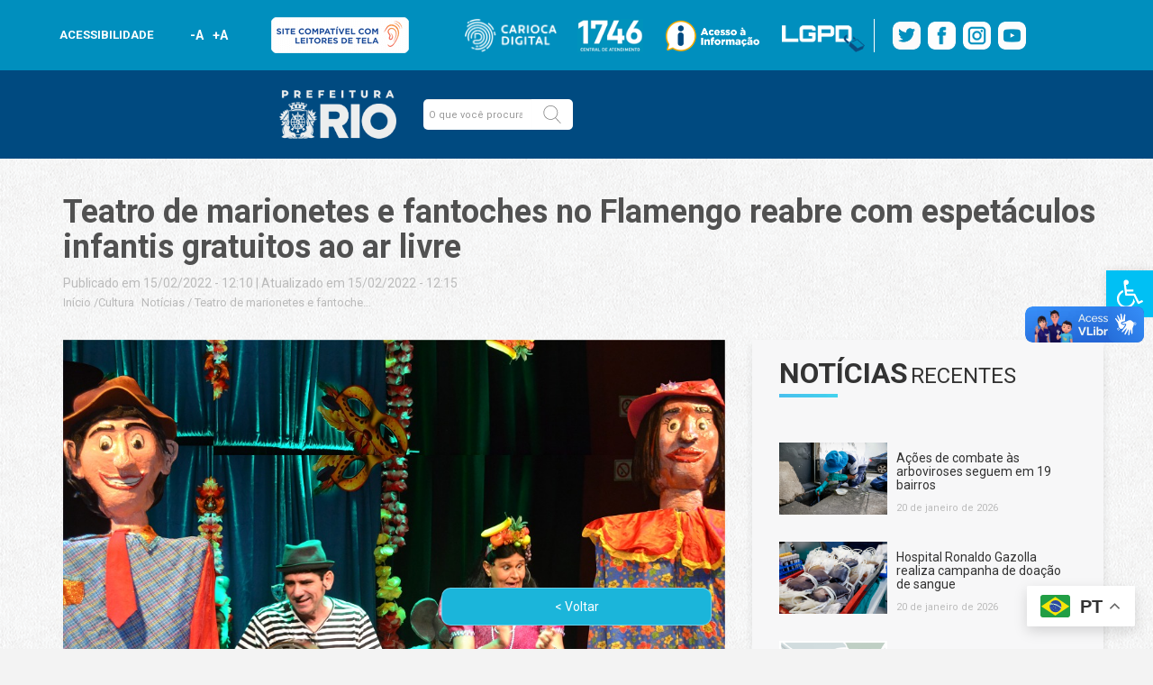

--- FILE ---
content_type: text/html; charset=UTF-8
request_url: https://prefeitura.rio/cultura/teatro-de-marionetes-e-fantoches-no-flamengo-reabre-com-espetaculos-infantis-gratuitos-ao-ar-livre/
body_size: 47151
content:
<!doctype html>
<html lang="pt">
<html lang="pt-BR">

<head>
    <meta charset="utf-8">
    <meta name="viewport" content="width=device-width, initial-scale=1, maximum-scale=1">
    <meta name="theme-color" content="#008eb7">
    <meta name="mobile-web-app-capable" content="yes">
    <meta name="mobile-web-app-status-bar-style" content="#008eb7">
    <!-- Bootstrap CSS -->
    <link rel="stylesheet" href="https://maxcdn.bootstrapcdn.com/bootstrap/3.4.0/css/bootstrap.min.css">


    <link href="https://fonts.googleapis.com/css?family=Roboto:100,300,400,700,900&display=swap" rel="stylesheet">
    <link rel="stylesheet" href="//prefeitura.rio/wp-content/themes/prefeitura-rio/layouts/css/style.css">
    <link rel="stylesheet" href="//prefeitura.rio/wp-content/themes/prefeitura-rio/layouts/css/modelo1.css">
    <link rel="stylesheet" href="//prefeitura.rio/wp-content/themes/prefeitura-rio/layouts/css/stylemobile.css">
    <link rel="stylesheet" href="//prefeitura.rio/wp-content/themes/prefeitura-rio/layouts/css/modal-video.min.css">
    <link rel="stylesheet" type="text/css" href="https://prefeitura.rio/wp-content/themes/prefeitura-rio/assets/css/main.css">
    <link rel="stylesheet" type="text/css" href="https://prefeitura.rio/wp-content/themes/prefeitura-rio/assets/css/main-sitemap.css">
	<link rel="stylesheet" type="text/css" href="https://prefeitura.rio/wp-content/themes/prefeitura-rio/template-parts/multisites/css/main-rodape-sitemap.css">
    <link rel="stylesheet" type="text/css" href="https://prefeitura.rio/wp-content/themes/prefeitura-rio/assets/css/rodape-links-sitemap-guest.css">


    <title>Teatro de marionetes e fantoches no Flamengo reabre com espetáculos infantis gratuitos ao ar livre - Prefeitura da Cidade do Rio de Janeiro - prefeitura.rio</title>
    <meta name='robots' content='index, follow, max-image-preview:large, max-snippet:-1, max-video-preview:-1' />
	<style>img:is([sizes="auto" i], [sizes^="auto," i]) { contain-intrinsic-size: 3000px 1500px }</style>
	<script id="cookieyes" type="text/javascript" src="https://cdn-cookieyes.com/client_data/a1849eca3bf8dc3bcfdf5232/script.js"></script>
	<!-- This site is optimized with the Yoast SEO plugin v24.5 - https://yoast.com/wordpress/plugins/seo/ -->
	<title>Teatro de marionetes e fantoches no Flamengo reabre com espetáculos infantis gratuitos ao ar livre - Prefeitura da Cidade do Rio de Janeiro - prefeitura.rio</title>
	<link rel="canonical" href="https://prefeitura.rio/cultura/teatro-de-marionetes-e-fantoches-no-flamengo-reabre-com-espetaculos-infantis-gratuitos-ao-ar-livre/" />
	<meta property="og:locale" content="pt_BR" />
	<meta property="og:type" content="article" />
	<meta property="og:title" content="Teatro de marionetes e fantoches no Flamengo reabre com espetáculos infantis gratuitos ao ar livre - Prefeitura da Cidade do Rio de Janeiro - prefeitura.rio" />
	<meta property="og:description" content="Breves narrativas, costurando as canções folclóricas, os brinquedos cantados e sambas que marcaram épocas. O espetáculo Rodinha de Samba &#8211; [&hellip;]" />
	<meta property="og:url" content="https://prefeitura.rio/cultura/teatro-de-marionetes-e-fantoches-no-flamengo-reabre-com-espetaculos-infantis-gratuitos-ao-ar-livre/" />
	<meta property="og:site_name" content="Prefeitura da Cidade do Rio de Janeiro - prefeitura.rio" />
	<meta property="article:publisher" content="https://www.facebook.com/PrefeituradoRio" />
	<meta property="article:published_time" content="2022-02-15T15:10:05+00:00" />
	<meta property="article:modified_time" content="2022-02-15T15:15:07+00:00" />
	<meta property="og:image" content="https://prefeitura.rio/wp-content/uploads/2022/02/WhatsApp-Image-2022-02-15-at-11.39.10.jpeg" />
	<meta property="og:image:width" content="988" />
	<meta property="og:image:height" content="636" />
	<meta property="og:image:type" content="image/jpeg" />
	<meta name="author" content="felipeptmendes" />
	<meta name="twitter:card" content="summary_large_image" />
	<meta name="twitter:creator" content="@Prefeitura_Rio" />
	<meta name="twitter:site" content="@Prefeitura_Rio" />
	<meta name="twitter:label1" content="Escrito por" />
	<meta name="twitter:data1" content="felipeptmendes" />
	<meta name="twitter:label2" content="Est. tempo de leitura" />
	<meta name="twitter:data2" content="2 minutos" />
	<script type="application/ld+json" class="yoast-schema-graph">{"@context":"https://schema.org","@graph":[{"@type":"Article","@id":"https://prefeitura.rio/cultura/teatro-de-marionetes-e-fantoches-no-flamengo-reabre-com-espetaculos-infantis-gratuitos-ao-ar-livre/#article","isPartOf":{"@id":"https://prefeitura.rio/cultura/teatro-de-marionetes-e-fantoches-no-flamengo-reabre-com-espetaculos-infantis-gratuitos-ao-ar-livre/"},"author":{"name":"felipeptmendes","@id":"https://prefeitura.rio/#/schema/person/907a101f81f6aebd49f5f2aeaccd539f"},"headline":"Teatro de marionetes e fantoches no Flamengo reabre com espetáculos infantis gratuitos ao ar livre","datePublished":"2022-02-15T15:10:05+00:00","dateModified":"2022-02-15T15:15:07+00:00","mainEntityOfPage":{"@id":"https://prefeitura.rio/cultura/teatro-de-marionetes-e-fantoches-no-flamengo-reabre-com-espetaculos-infantis-gratuitos-ao-ar-livre/"},"wordCount":302,"publisher":{"@id":"https://prefeitura.rio/#organization"},"image":{"@id":"https://prefeitura.rio/cultura/teatro-de-marionetes-e-fantoches-no-flamengo-reabre-com-espetaculos-infantis-gratuitos-ao-ar-livre/#primaryimage"},"thumbnailUrl":"https://prefeitura.rio/wp-content/uploads/2022/02/WhatsApp-Image-2022-02-15-at-11.39.10.jpeg","keywords":["Cultura com as Crianças","espetáculos infantis gratuitos ao ar livre","Teatro de Marionetes e Fantoches Carlos Werneck de Carvalho"],"articleSection":["Cultura","Notícias"],"inLanguage":"pt-BR"},{"@type":"WebPage","@id":"https://prefeitura.rio/cultura/teatro-de-marionetes-e-fantoches-no-flamengo-reabre-com-espetaculos-infantis-gratuitos-ao-ar-livre/","url":"https://prefeitura.rio/cultura/teatro-de-marionetes-e-fantoches-no-flamengo-reabre-com-espetaculos-infantis-gratuitos-ao-ar-livre/","name":"Teatro de marionetes e fantoches no Flamengo reabre com espetáculos infantis gratuitos ao ar livre - Prefeitura da Cidade do Rio de Janeiro - prefeitura.rio","isPartOf":{"@id":"https://prefeitura.rio/#website"},"primaryImageOfPage":{"@id":"https://prefeitura.rio/cultura/teatro-de-marionetes-e-fantoches-no-flamengo-reabre-com-espetaculos-infantis-gratuitos-ao-ar-livre/#primaryimage"},"image":{"@id":"https://prefeitura.rio/cultura/teatro-de-marionetes-e-fantoches-no-flamengo-reabre-com-espetaculos-infantis-gratuitos-ao-ar-livre/#primaryimage"},"thumbnailUrl":"https://prefeitura.rio/wp-content/uploads/2022/02/WhatsApp-Image-2022-02-15-at-11.39.10.jpeg","datePublished":"2022-02-15T15:10:05+00:00","dateModified":"2022-02-15T15:15:07+00:00","breadcrumb":{"@id":"https://prefeitura.rio/cultura/teatro-de-marionetes-e-fantoches-no-flamengo-reabre-com-espetaculos-infantis-gratuitos-ao-ar-livre/#breadcrumb"},"inLanguage":"pt-BR","potentialAction":[{"@type":"ReadAction","target":["https://prefeitura.rio/cultura/teatro-de-marionetes-e-fantoches-no-flamengo-reabre-com-espetaculos-infantis-gratuitos-ao-ar-livre/"]}]},{"@type":"ImageObject","inLanguage":"pt-BR","@id":"https://prefeitura.rio/cultura/teatro-de-marionetes-e-fantoches-no-flamengo-reabre-com-espetaculos-infantis-gratuitos-ao-ar-livre/#primaryimage","url":"https://prefeitura.rio/wp-content/uploads/2022/02/WhatsApp-Image-2022-02-15-at-11.39.10.jpeg","contentUrl":"https://prefeitura.rio/wp-content/uploads/2022/02/WhatsApp-Image-2022-02-15-at-11.39.10.jpeg","width":988,"height":636,"caption":"Atividade no Teatro de Marionetes Carlos Werneck: produtores culturais já podem apresentar seus projetos - Divulgação"},{"@type":"BreadcrumbList","@id":"https://prefeitura.rio/cultura/teatro-de-marionetes-e-fantoches-no-flamengo-reabre-com-espetaculos-infantis-gratuitos-ao-ar-livre/#breadcrumb","itemListElement":[{"@type":"ListItem","position":1,"name":"Início","item":"https://prefeitura.rio/"},{"@type":"ListItem","position":2,"name":"Todas as Notícias","item":"https://prefeitura.rio/todas-as-noticias/"},{"@type":"ListItem","position":3,"name":"Teatro de marionetes e fantoches no Flamengo reabre com espetáculos infantis gratuitos ao ar livre"}]},{"@type":"WebSite","@id":"https://prefeitura.rio/#website","url":"https://prefeitura.rio/","name":"Prefeitura da Cidade do Rio de Janeiro - prefeitura.rio","description":"","publisher":{"@id":"https://prefeitura.rio/#organization"},"potentialAction":[{"@type":"SearchAction","target":{"@type":"EntryPoint","urlTemplate":"https://prefeitura.rio/?s={search_term_string}"},"query-input":{"@type":"PropertyValueSpecification","valueRequired":true,"valueName":"search_term_string"}}],"inLanguage":"pt-BR"},{"@type":"Organization","@id":"https://prefeitura.rio/#organization","name":"Prefeitura da Cidade do Rio de Janeiro - prefeitura.rio","url":"https://prefeitura.rio/","logo":{"@type":"ImageObject","inLanguage":"pt-BR","@id":"https://prefeitura.rio/#/schema/logo/image/","url":"https://prefeitura.rio/wp-content/uploads/2024/12/RIOPREFEITURA-horizontal-azul.png","contentUrl":"https://prefeitura.rio/wp-content/uploads/2024/12/RIOPREFEITURA-horizontal-azul.png","width":751,"height":377,"caption":"Prefeitura da Cidade do Rio de Janeiro - prefeitura.rio"},"image":{"@id":"https://prefeitura.rio/#/schema/logo/image/"},"sameAs":["https://www.facebook.com/PrefeituradoRio","https://x.com/Prefeitura_Rio","https://www.instagram.com/prefeitura_rio","https://www.youtube.com/prefeiturario"]},{"@type":"Person","@id":"https://prefeitura.rio/#/schema/person/907a101f81f6aebd49f5f2aeaccd539f","name":"felipeptmendes","image":{"@type":"ImageObject","inLanguage":"pt-BR","@id":"https://prefeitura.rio/#/schema/person/image/","url":"https://secure.gravatar.com/avatar/6945c90353b3037bad797d5db514d82d?s=96&d=mm&r=g","contentUrl":"https://secure.gravatar.com/avatar/6945c90353b3037bad797d5db514d82d?s=96&d=mm&r=g","caption":"felipeptmendes"},"url":"https://prefeitura.rio/author/felipeptmendes/"}]}</script>
	<!-- / Yoast SEO plugin. -->


<link rel='dns-prefetch' href='//code.jquery.com' />
<link rel="alternate" type="application/rss+xml" title="Feed para Prefeitura da Cidade do Rio de Janeiro - prefeitura.rio &raquo;" href="https://prefeitura.rio/feed/" />
<link rel="alternate" type="application/rss+xml" title="Feed de comentários para Prefeitura da Cidade do Rio de Janeiro - prefeitura.rio &raquo;" href="https://prefeitura.rio/comments/feed/" />
<script type="text/javascript">
/* <![CDATA[ */
window._wpemojiSettings = {"baseUrl":"https:\/\/s.w.org\/images\/core\/emoji\/15.0.3\/72x72\/","ext":".png","svgUrl":"https:\/\/s.w.org\/images\/core\/emoji\/15.0.3\/svg\/","svgExt":".svg","source":{"concatemoji":"https:\/\/prefeitura.rio\/wp-includes\/js\/wp-emoji-release.min.js?ver=6.7.2"}};
/*! This file is auto-generated */
!function(i,n){var o,s,e;function c(e){try{var t={supportTests:e,timestamp:(new Date).valueOf()};sessionStorage.setItem(o,JSON.stringify(t))}catch(e){}}function p(e,t,n){e.clearRect(0,0,e.canvas.width,e.canvas.height),e.fillText(t,0,0);var t=new Uint32Array(e.getImageData(0,0,e.canvas.width,e.canvas.height).data),r=(e.clearRect(0,0,e.canvas.width,e.canvas.height),e.fillText(n,0,0),new Uint32Array(e.getImageData(0,0,e.canvas.width,e.canvas.height).data));return t.every(function(e,t){return e===r[t]})}function u(e,t,n){switch(t){case"flag":return n(e,"\ud83c\udff3\ufe0f\u200d\u26a7\ufe0f","\ud83c\udff3\ufe0f\u200b\u26a7\ufe0f")?!1:!n(e,"\ud83c\uddfa\ud83c\uddf3","\ud83c\uddfa\u200b\ud83c\uddf3")&&!n(e,"\ud83c\udff4\udb40\udc67\udb40\udc62\udb40\udc65\udb40\udc6e\udb40\udc67\udb40\udc7f","\ud83c\udff4\u200b\udb40\udc67\u200b\udb40\udc62\u200b\udb40\udc65\u200b\udb40\udc6e\u200b\udb40\udc67\u200b\udb40\udc7f");case"emoji":return!n(e,"\ud83d\udc26\u200d\u2b1b","\ud83d\udc26\u200b\u2b1b")}return!1}function f(e,t,n){var r="undefined"!=typeof WorkerGlobalScope&&self instanceof WorkerGlobalScope?new OffscreenCanvas(300,150):i.createElement("canvas"),a=r.getContext("2d",{willReadFrequently:!0}),o=(a.textBaseline="top",a.font="600 32px Arial",{});return e.forEach(function(e){o[e]=t(a,e,n)}),o}function t(e){var t=i.createElement("script");t.src=e,t.defer=!0,i.head.appendChild(t)}"undefined"!=typeof Promise&&(o="wpEmojiSettingsSupports",s=["flag","emoji"],n.supports={everything:!0,everythingExceptFlag:!0},e=new Promise(function(e){i.addEventListener("DOMContentLoaded",e,{once:!0})}),new Promise(function(t){var n=function(){try{var e=JSON.parse(sessionStorage.getItem(o));if("object"==typeof e&&"number"==typeof e.timestamp&&(new Date).valueOf()<e.timestamp+604800&&"object"==typeof e.supportTests)return e.supportTests}catch(e){}return null}();if(!n){if("undefined"!=typeof Worker&&"undefined"!=typeof OffscreenCanvas&&"undefined"!=typeof URL&&URL.createObjectURL&&"undefined"!=typeof Blob)try{var e="postMessage("+f.toString()+"("+[JSON.stringify(s),u.toString(),p.toString()].join(",")+"));",r=new Blob([e],{type:"text/javascript"}),a=new Worker(URL.createObjectURL(r),{name:"wpTestEmojiSupports"});return void(a.onmessage=function(e){c(n=e.data),a.terminate(),t(n)})}catch(e){}c(n=f(s,u,p))}t(n)}).then(function(e){for(var t in e)n.supports[t]=e[t],n.supports.everything=n.supports.everything&&n.supports[t],"flag"!==t&&(n.supports.everythingExceptFlag=n.supports.everythingExceptFlag&&n.supports[t]);n.supports.everythingExceptFlag=n.supports.everythingExceptFlag&&!n.supports.flag,n.DOMReady=!1,n.readyCallback=function(){n.DOMReady=!0}}).then(function(){return e}).then(function(){var e;n.supports.everything||(n.readyCallback(),(e=n.source||{}).concatemoji?t(e.concatemoji):e.wpemoji&&e.twemoji&&(t(e.twemoji),t(e.wpemoji)))}))}((window,document),window._wpemojiSettings);
/* ]]> */
</script>
<style id='wp-emoji-styles-inline-css' type='text/css'>

	img.wp-smiley, img.emoji {
		display: inline !important;
		border: none !important;
		box-shadow: none !important;
		height: 1em !important;
		width: 1em !important;
		margin: 0 0.07em !important;
		vertical-align: -0.1em !important;
		background: none !important;
		padding: 0 !important;
	}
</style>
<link rel='stylesheet' id='wp-block-library-css' href='https://prefeitura.rio/wp-includes/css/dist/block-library/style.min.css?ver=6.7.2' type='text/css' media='all' />
<style id='filebird-block-filebird-gallery-style-inline-css' type='text/css'>
ul.filebird-block-filebird-gallery{margin:auto!important;padding:0!important;width:100%}ul.filebird-block-filebird-gallery.layout-grid{display:grid;grid-gap:20px;align-items:stretch;grid-template-columns:repeat(var(--columns),1fr);justify-items:stretch}ul.filebird-block-filebird-gallery.layout-grid li img{border:1px solid #ccc;box-shadow:2px 2px 6px 0 rgba(0,0,0,.3);height:100%;max-width:100%;-o-object-fit:cover;object-fit:cover;width:100%}ul.filebird-block-filebird-gallery.layout-masonry{-moz-column-count:var(--columns);-moz-column-gap:var(--space);column-gap:var(--space);-moz-column-width:var(--min-width);columns:var(--min-width) var(--columns);display:block;overflow:auto}ul.filebird-block-filebird-gallery.layout-masonry li{margin-bottom:var(--space)}ul.filebird-block-filebird-gallery li{list-style:none}ul.filebird-block-filebird-gallery li figure{height:100%;margin:0;padding:0;position:relative;width:100%}ul.filebird-block-filebird-gallery li figure figcaption{background:linear-gradient(0deg,rgba(0,0,0,.7),rgba(0,0,0,.3) 70%,transparent);bottom:0;box-sizing:border-box;color:#fff;font-size:.8em;margin:0;max-height:100%;overflow:auto;padding:3em .77em .7em;position:absolute;text-align:center;width:100%;z-index:2}ul.filebird-block-filebird-gallery li figure figcaption a{color:inherit}

</style>
<style id='classic-theme-styles-inline-css' type='text/css'>
/*! This file is auto-generated */
.wp-block-button__link{color:#fff;background-color:#32373c;border-radius:9999px;box-shadow:none;text-decoration:none;padding:calc(.667em + 2px) calc(1.333em + 2px);font-size:1.125em}.wp-block-file__button{background:#32373c;color:#fff;text-decoration:none}
</style>
<style id='global-styles-inline-css' type='text/css'>
:root{--wp--preset--aspect-ratio--square: 1;--wp--preset--aspect-ratio--4-3: 4/3;--wp--preset--aspect-ratio--3-4: 3/4;--wp--preset--aspect-ratio--3-2: 3/2;--wp--preset--aspect-ratio--2-3: 2/3;--wp--preset--aspect-ratio--16-9: 16/9;--wp--preset--aspect-ratio--9-16: 9/16;--wp--preset--color--black: #000000;--wp--preset--color--cyan-bluish-gray: #abb8c3;--wp--preset--color--white: #ffffff;--wp--preset--color--pale-pink: #f78da7;--wp--preset--color--vivid-red: #cf2e2e;--wp--preset--color--luminous-vivid-orange: #ff6900;--wp--preset--color--luminous-vivid-amber: #fcb900;--wp--preset--color--light-green-cyan: #7bdcb5;--wp--preset--color--vivid-green-cyan: #00d084;--wp--preset--color--pale-cyan-blue: #8ed1fc;--wp--preset--color--vivid-cyan-blue: #0693e3;--wp--preset--color--vivid-purple: #9b51e0;--wp--preset--gradient--vivid-cyan-blue-to-vivid-purple: linear-gradient(135deg,rgba(6,147,227,1) 0%,rgb(155,81,224) 100%);--wp--preset--gradient--light-green-cyan-to-vivid-green-cyan: linear-gradient(135deg,rgb(122,220,180) 0%,rgb(0,208,130) 100%);--wp--preset--gradient--luminous-vivid-amber-to-luminous-vivid-orange: linear-gradient(135deg,rgba(252,185,0,1) 0%,rgba(255,105,0,1) 100%);--wp--preset--gradient--luminous-vivid-orange-to-vivid-red: linear-gradient(135deg,rgba(255,105,0,1) 0%,rgb(207,46,46) 100%);--wp--preset--gradient--very-light-gray-to-cyan-bluish-gray: linear-gradient(135deg,rgb(238,238,238) 0%,rgb(169,184,195) 100%);--wp--preset--gradient--cool-to-warm-spectrum: linear-gradient(135deg,rgb(74,234,220) 0%,rgb(151,120,209) 20%,rgb(207,42,186) 40%,rgb(238,44,130) 60%,rgb(251,105,98) 80%,rgb(254,248,76) 100%);--wp--preset--gradient--blush-light-purple: linear-gradient(135deg,rgb(255,206,236) 0%,rgb(152,150,240) 100%);--wp--preset--gradient--blush-bordeaux: linear-gradient(135deg,rgb(254,205,165) 0%,rgb(254,45,45) 50%,rgb(107,0,62) 100%);--wp--preset--gradient--luminous-dusk: linear-gradient(135deg,rgb(255,203,112) 0%,rgb(199,81,192) 50%,rgb(65,88,208) 100%);--wp--preset--gradient--pale-ocean: linear-gradient(135deg,rgb(255,245,203) 0%,rgb(182,227,212) 50%,rgb(51,167,181) 100%);--wp--preset--gradient--electric-grass: linear-gradient(135deg,rgb(202,248,128) 0%,rgb(113,206,126) 100%);--wp--preset--gradient--midnight: linear-gradient(135deg,rgb(2,3,129) 0%,rgb(40,116,252) 100%);--wp--preset--font-size--small: 13px;--wp--preset--font-size--medium: 20px;--wp--preset--font-size--large: 36px;--wp--preset--font-size--x-large: 42px;--wp--preset--spacing--20: 0.44rem;--wp--preset--spacing--30: 0.67rem;--wp--preset--spacing--40: 1rem;--wp--preset--spacing--50: 1.5rem;--wp--preset--spacing--60: 2.25rem;--wp--preset--spacing--70: 3.38rem;--wp--preset--spacing--80: 5.06rem;--wp--preset--shadow--natural: 6px 6px 9px rgba(0, 0, 0, 0.2);--wp--preset--shadow--deep: 12px 12px 50px rgba(0, 0, 0, 0.4);--wp--preset--shadow--sharp: 6px 6px 0px rgba(0, 0, 0, 0.2);--wp--preset--shadow--outlined: 6px 6px 0px -3px rgba(255, 255, 255, 1), 6px 6px rgba(0, 0, 0, 1);--wp--preset--shadow--crisp: 6px 6px 0px rgba(0, 0, 0, 1);}:where(.is-layout-flex){gap: 0.5em;}:where(.is-layout-grid){gap: 0.5em;}body .is-layout-flex{display: flex;}.is-layout-flex{flex-wrap: wrap;align-items: center;}.is-layout-flex > :is(*, div){margin: 0;}body .is-layout-grid{display: grid;}.is-layout-grid > :is(*, div){margin: 0;}:where(.wp-block-columns.is-layout-flex){gap: 2em;}:where(.wp-block-columns.is-layout-grid){gap: 2em;}:where(.wp-block-post-template.is-layout-flex){gap: 1.25em;}:where(.wp-block-post-template.is-layout-grid){gap: 1.25em;}.has-black-color{color: var(--wp--preset--color--black) !important;}.has-cyan-bluish-gray-color{color: var(--wp--preset--color--cyan-bluish-gray) !important;}.has-white-color{color: var(--wp--preset--color--white) !important;}.has-pale-pink-color{color: var(--wp--preset--color--pale-pink) !important;}.has-vivid-red-color{color: var(--wp--preset--color--vivid-red) !important;}.has-luminous-vivid-orange-color{color: var(--wp--preset--color--luminous-vivid-orange) !important;}.has-luminous-vivid-amber-color{color: var(--wp--preset--color--luminous-vivid-amber) !important;}.has-light-green-cyan-color{color: var(--wp--preset--color--light-green-cyan) !important;}.has-vivid-green-cyan-color{color: var(--wp--preset--color--vivid-green-cyan) !important;}.has-pale-cyan-blue-color{color: var(--wp--preset--color--pale-cyan-blue) !important;}.has-vivid-cyan-blue-color{color: var(--wp--preset--color--vivid-cyan-blue) !important;}.has-vivid-purple-color{color: var(--wp--preset--color--vivid-purple) !important;}.has-black-background-color{background-color: var(--wp--preset--color--black) !important;}.has-cyan-bluish-gray-background-color{background-color: var(--wp--preset--color--cyan-bluish-gray) !important;}.has-white-background-color{background-color: var(--wp--preset--color--white) !important;}.has-pale-pink-background-color{background-color: var(--wp--preset--color--pale-pink) !important;}.has-vivid-red-background-color{background-color: var(--wp--preset--color--vivid-red) !important;}.has-luminous-vivid-orange-background-color{background-color: var(--wp--preset--color--luminous-vivid-orange) !important;}.has-luminous-vivid-amber-background-color{background-color: var(--wp--preset--color--luminous-vivid-amber) !important;}.has-light-green-cyan-background-color{background-color: var(--wp--preset--color--light-green-cyan) !important;}.has-vivid-green-cyan-background-color{background-color: var(--wp--preset--color--vivid-green-cyan) !important;}.has-pale-cyan-blue-background-color{background-color: var(--wp--preset--color--pale-cyan-blue) !important;}.has-vivid-cyan-blue-background-color{background-color: var(--wp--preset--color--vivid-cyan-blue) !important;}.has-vivid-purple-background-color{background-color: var(--wp--preset--color--vivid-purple) !important;}.has-black-border-color{border-color: var(--wp--preset--color--black) !important;}.has-cyan-bluish-gray-border-color{border-color: var(--wp--preset--color--cyan-bluish-gray) !important;}.has-white-border-color{border-color: var(--wp--preset--color--white) !important;}.has-pale-pink-border-color{border-color: var(--wp--preset--color--pale-pink) !important;}.has-vivid-red-border-color{border-color: var(--wp--preset--color--vivid-red) !important;}.has-luminous-vivid-orange-border-color{border-color: var(--wp--preset--color--luminous-vivid-orange) !important;}.has-luminous-vivid-amber-border-color{border-color: var(--wp--preset--color--luminous-vivid-amber) !important;}.has-light-green-cyan-border-color{border-color: var(--wp--preset--color--light-green-cyan) !important;}.has-vivid-green-cyan-border-color{border-color: var(--wp--preset--color--vivid-green-cyan) !important;}.has-pale-cyan-blue-border-color{border-color: var(--wp--preset--color--pale-cyan-blue) !important;}.has-vivid-cyan-blue-border-color{border-color: var(--wp--preset--color--vivid-cyan-blue) !important;}.has-vivid-purple-border-color{border-color: var(--wp--preset--color--vivid-purple) !important;}.has-vivid-cyan-blue-to-vivid-purple-gradient-background{background: var(--wp--preset--gradient--vivid-cyan-blue-to-vivid-purple) !important;}.has-light-green-cyan-to-vivid-green-cyan-gradient-background{background: var(--wp--preset--gradient--light-green-cyan-to-vivid-green-cyan) !important;}.has-luminous-vivid-amber-to-luminous-vivid-orange-gradient-background{background: var(--wp--preset--gradient--luminous-vivid-amber-to-luminous-vivid-orange) !important;}.has-luminous-vivid-orange-to-vivid-red-gradient-background{background: var(--wp--preset--gradient--luminous-vivid-orange-to-vivid-red) !important;}.has-very-light-gray-to-cyan-bluish-gray-gradient-background{background: var(--wp--preset--gradient--very-light-gray-to-cyan-bluish-gray) !important;}.has-cool-to-warm-spectrum-gradient-background{background: var(--wp--preset--gradient--cool-to-warm-spectrum) !important;}.has-blush-light-purple-gradient-background{background: var(--wp--preset--gradient--blush-light-purple) !important;}.has-blush-bordeaux-gradient-background{background: var(--wp--preset--gradient--blush-bordeaux) !important;}.has-luminous-dusk-gradient-background{background: var(--wp--preset--gradient--luminous-dusk) !important;}.has-pale-ocean-gradient-background{background: var(--wp--preset--gradient--pale-ocean) !important;}.has-electric-grass-gradient-background{background: var(--wp--preset--gradient--electric-grass) !important;}.has-midnight-gradient-background{background: var(--wp--preset--gradient--midnight) !important;}.has-small-font-size{font-size: var(--wp--preset--font-size--small) !important;}.has-medium-font-size{font-size: var(--wp--preset--font-size--medium) !important;}.has-large-font-size{font-size: var(--wp--preset--font-size--large) !important;}.has-x-large-font-size{font-size: var(--wp--preset--font-size--x-large) !important;}
:where(.wp-block-post-template.is-layout-flex){gap: 1.25em;}:where(.wp-block-post-template.is-layout-grid){gap: 1.25em;}
:where(.wp-block-columns.is-layout-flex){gap: 2em;}:where(.wp-block-columns.is-layout-grid){gap: 2em;}
:root :where(.wp-block-pullquote){font-size: 1.5em;line-height: 1.6;}
</style>
<link rel='stylesheet' id='wpda_wpdp_public-css' href='https://prefeitura.rio/wp-content/plugins/wp-data-access/public/../assets/css/wpda_public.css?ver=5.5.23' type='text/css' media='all' />
<link rel='stylesheet' id='pojo-a11y-css' href='https://prefeitura.rio/wp-content/plugins/pojo-accessibility/assets/css/style.min.css?ver=1.0.0' type='text/css' media='all' />
<link rel='stylesheet' id='popup-maker-site-css' href='https://prefeitura.rio/wp-content/plugins/popup-maker/assets/css/pum-site.min.css?ver=1.20.4' type='text/css' media='all' />
<style id='popup-maker-site-inline-css' type='text/css'>
/* Popup Google Fonts */
@import url('//fonts.googleapis.com/css?family=Montserrat:100');

/* Popup Theme 1479: Light Box */
.pum-theme-1479, .pum-theme-lightbox { background-color: rgba( 0, 74, 128, 0.60 ) } 
.pum-theme-1479 .pum-container, .pum-theme-lightbox .pum-container { padding: 18px; border-radius: 3px; border: 8px solid #008fbe; box-shadow: 0px 0px 30px 0px rgba( 2, 2, 2, 1.00 ); background-color: rgba( 0, 74, 128, 1.00 ) } 
.pum-theme-1479 .pum-title, .pum-theme-lightbox .pum-title { color: #ffffff; text-align: left; text-shadow: 0px 0px 0px rgba( 2, 2, 2, 0.23 ); font-family: inherit; font-weight: 700; font-size: 32px; line-height: 36px } 
.pum-theme-1479 .pum-content, .pum-theme-lightbox .pum-content { color: #000000; font-family: inherit; font-weight: 100 } 
.pum-theme-1479 .pum-content + .pum-close, .pum-theme-lightbox .pum-content + .pum-close { position: absolute; height: 26px; width: 26px; left: auto; right: -13px; bottom: auto; top: -13px; padding: 0px; color: #ffffff; font-family: Arial; font-weight: 100; font-size: 24px; line-height: 24px; border: 2px solid #ffffff; border-radius: 26px; box-shadow: 0px 0px 15px 1px rgba( 2, 2, 2, 0.75 ); text-shadow: 0px 0px 0px rgba( 0, 0, 0, 0.23 ); background-color: rgba( 0, 74, 128, 1.00 ) } 

/* Popup Theme 56072: Content Only - For use with page builders or block editor */
.pum-theme-56072, .pum-theme-content-only { background-color: rgba( 0, 0, 0, 0.70 ) } 
.pum-theme-56072 .pum-container, .pum-theme-content-only .pum-container { padding: 0px; border-radius: 0px; border: 1px none #000000; box-shadow: 0px 0px 0px 0px rgba( 2, 2, 2, 0.00 ) } 
.pum-theme-56072 .pum-title, .pum-theme-content-only .pum-title { color: #000000; text-align: left; text-shadow: 0px 0px 0px rgba( 2, 2, 2, 0.23 ); font-family: inherit; font-weight: 400; font-size: 32px; line-height: 36px } 
.pum-theme-56072 .pum-content, .pum-theme-content-only .pum-content { color: #8c8c8c; font-family: inherit; font-weight: 400 } 
.pum-theme-56072 .pum-content + .pum-close, .pum-theme-content-only .pum-content + .pum-close { position: absolute; height: 18px; width: 18px; left: auto; right: 7px; bottom: auto; top: 7px; padding: 0px; color: #000000; font-family: inherit; font-weight: 700; font-size: 20px; line-height: 20px; border: 1px none #ffffff; border-radius: 15px; box-shadow: 0px 0px 0px 0px rgba( 2, 2, 2, 0.00 ); text-shadow: 0px 0px 0px rgba( 0, 0, 0, 0.00 ); background-color: rgba( 255, 255, 255, 0.00 ) } 

/* Popup Theme 36151: Floating Bar - Soft Blue */
.pum-theme-36151, .pum-theme-floating-bar { background-color: rgba( 255, 255, 255, 0.00 ) } 
.pum-theme-36151 .pum-container, .pum-theme-floating-bar .pum-container { padding: 8px; border-radius: 0px; border: 1px none #000000; box-shadow: 1px 1px 3px 0px rgba( 2, 2, 2, 0.23 ); background-color: rgba( 238, 246, 252, 1.00 ) } 
.pum-theme-36151 .pum-title, .pum-theme-floating-bar .pum-title { color: #505050; text-align: left; text-shadow: 0px 0px 0px rgba( 2, 2, 2, 0.23 ); font-family: inherit; font-weight: 400; font-size: 32px; line-height: 36px } 
.pum-theme-36151 .pum-content, .pum-theme-floating-bar .pum-content { color: #505050; font-family: inherit; font-weight: 400 } 
.pum-theme-36151 .pum-content + .pum-close, .pum-theme-floating-bar .pum-content + .pum-close { position: absolute; height: 18px; width: 18px; left: auto; right: 5px; bottom: auto; top: 50%; padding: 0px; color: #505050; font-family: Sans-Serif; font-weight: 700; font-size: 15px; line-height: 18px; border: 1px solid #505050; border-radius: 15px; box-shadow: 0px 0px 0px 0px rgba( 2, 2, 2, 0.00 ); text-shadow: 0px 0px 0px rgba( 0, 0, 0, 0.00 ); background-color: rgba( 255, 255, 255, 0.00 ); transform: translate(0, -50%) } 

/* Popup Theme 27872: prefeitura */
.pum-theme-27872, .pum-theme-prefeitura { background-color: rgba( 0, 0, 0, 0.50 ) } 
.pum-theme-27872 .pum-container, .pum-theme-prefeitura .pum-container { padding: 0px; border-radius: 0px; border: 8px none #000000; box-shadow: 0px 0px 30px 0px rgba( 255, 255, 255, 0.00 ); background-color: rgba( 255, 255, 255, 0.00 ) } 
.pum-theme-27872 .pum-title, .pum-theme-prefeitura .pum-title { color: #000000; text-align: left; text-shadow: 0px 0px 0px rgba( 2, 2, 2, 0.23 ); font-family: inherit; font-weight: 100; font-size: 32px; line-height: 36px } 
.pum-theme-27872 .pum-content, .pum-theme-prefeitura .pum-content { color: #878787; font-family: inherit; font-weight: 100 } 
.pum-theme-27872 .pum-content + .pum-close, .pum-theme-prefeitura .pum-content + .pum-close { position: absolute; height: 26px; width: 26px; left: auto; right: -13px; bottom: auto; top: -13px; padding: 0px; color: #ffffff; font-family: Arial; font-weight: 100; font-size: 24px; line-height: 24px; border: 2px solid #ffffff; border-radius: 26px; box-shadow: 0px 0px 15px 1px rgba( 2, 2, 2, 0.75 ); text-shadow: 0px 0px 0px rgba( 0, 0, 0, 0.23 ); background-color: rgba( 0, 0, 0, 1.00 ) } 

/* Popup Theme 1478: Default Theme */
.pum-theme-1478, .pum-theme-default-theme { background-color: rgba( 255, 255, 255, 1.00 ) } 
.pum-theme-1478 .pum-container, .pum-theme-default-theme .pum-container { padding: 18px; border-radius: px; border: 1px none #000000; box-shadow: 1px 1px 3px px rgba( 2, 2, 2, 0.23 ); background-color: rgba( 249, 249, 249, 1.00 ) } 
.pum-theme-1478 .pum-title, .pum-theme-default-theme .pum-title { color: #000000; text-align: left; text-shadow: px px px rgba( 2, 2, 2, 0.23 ); font-family: inherit; font-weight: 400; font-size: 32px; font-style: normal; line-height: 36px } 
.pum-theme-1478 .pum-content, .pum-theme-default-theme .pum-content { color: #8c8c8c; font-family: inherit; font-weight: 400; font-style: inherit } 
.pum-theme-1478 .pum-content + .pum-close, .pum-theme-default-theme .pum-content + .pum-close { position: absolute; height: auto; width: auto; left: auto; right: px; bottom: auto; top: px; padding: 8px; color: #ffffff; font-family: inherit; font-weight: 400; font-size: 12px; font-style: inherit; line-height: 36px; border: 1px none #ffffff; border-radius: px; box-shadow: 1px 1px 3px px rgba( 2, 2, 2, 0.23 ); text-shadow: px px px rgba( 0, 0, 0, 0.23 ); background-color: rgba( 0, 183, 205, 1.00 ) } 

/* Popup Theme 1480: Enterprise Blue */
.pum-theme-1480, .pum-theme-enterprise-blue { background-color: rgba( 0, 0, 0, 0.70 ) } 
.pum-theme-1480 .pum-container, .pum-theme-enterprise-blue .pum-container { padding: 28px; border-radius: 5px; border: 1px none #000000; box-shadow: 0px 10px 25px 4px rgba( 2, 2, 2, 0.50 ); background-color: rgba( 255, 255, 255, 1.00 ) } 
.pum-theme-1480 .pum-title, .pum-theme-enterprise-blue .pum-title { color: #315b7c; text-align: left; text-shadow: 0px 0px 0px rgba( 2, 2, 2, 0.23 ); font-family: inherit; font-weight: 100; font-size: 34px; line-height: 36px } 
.pum-theme-1480 .pum-content, .pum-theme-enterprise-blue .pum-content { color: #2d2d2d; font-family: inherit; font-weight: 100 } 
.pum-theme-1480 .pum-content + .pum-close, .pum-theme-enterprise-blue .pum-content + .pum-close { position: absolute; height: 28px; width: 28px; left: auto; right: 8px; bottom: auto; top: 8px; padding: 4px; color: #ffffff; font-family: Times New Roman; font-weight: 100; font-size: 20px; line-height: 20px; border: 1px none #ffffff; border-radius: 42px; box-shadow: 0px 0px 0px 0px rgba( 2, 2, 2, 0.23 ); text-shadow: 0px 0px 0px rgba( 0, 0, 0, 0.23 ); background-color: rgba( 49, 91, 124, 1.00 ) } 

/* Popup Theme 1481: Hello Box */
.pum-theme-1481, .pum-theme-hello-box { background-color: rgba( 0, 0, 0, 0.75 ) } 
.pum-theme-1481 .pum-container, .pum-theme-hello-box .pum-container { padding: 30px; border-radius: 80px; border: 14px solid #81d742; box-shadow: 0px 0px 0px 0px rgba( 2, 2, 2, 0.00 ); background-color: rgba( 255, 255, 255, 1.00 ) } 
.pum-theme-1481 .pum-title, .pum-theme-hello-box .pum-title { color: #2d2d2d; text-align: left; text-shadow: 0px 0px 0px rgba( 2, 2, 2, 0.23 ); font-family: Montserrat; font-weight: 100; font-size: 32px; line-height: 36px } 
.pum-theme-1481 .pum-content, .pum-theme-hello-box .pum-content { color: #2d2d2d; font-family: inherit; font-weight: 100 } 
.pum-theme-1481 .pum-content + .pum-close, .pum-theme-hello-box .pum-content + .pum-close { position: absolute; height: auto; width: auto; left: auto; right: -30px; bottom: auto; top: -30px; padding: 0px; color: #2d2d2d; font-family: Times New Roman; font-weight: 100; font-size: 32px; line-height: 28px; border: 1px none #ffffff; border-radius: 28px; box-shadow: 0px 0px 0px 0px rgba( 2, 2, 2, 0.23 ); text-shadow: 0px 0px 0px rgba( 0, 0, 0, 0.23 ); background-color: rgba( 255, 255, 255, 1.00 ) } 

/* Popup Theme 1482: Cutting Edge */
.pum-theme-1482, .pum-theme-cutting-edge { background-color: rgba( 0, 0, 0, 0.50 ) } 
.pum-theme-1482 .pum-container, .pum-theme-cutting-edge .pum-container { padding: 18px; border-radius: 0px; border: 1px none #000000; box-shadow: 0px 10px 25px 0px rgba( 2, 2, 2, 0.50 ); background-color: rgba( 30, 115, 190, 1.00 ) } 
.pum-theme-1482 .pum-title, .pum-theme-cutting-edge .pum-title { color: #ffffff; text-align: left; text-shadow: 0px 0px 0px rgba( 2, 2, 2, 0.23 ); font-family: Sans-Serif; font-weight: 100; font-size: 26px; line-height: 28px } 
.pum-theme-1482 .pum-content, .pum-theme-cutting-edge .pum-content { color: #ffffff; font-family: inherit; font-weight: 100 } 
.pum-theme-1482 .pum-content + .pum-close, .pum-theme-cutting-edge .pum-content + .pum-close { position: absolute; height: 24px; width: 24px; left: auto; right: 0px; bottom: auto; top: 0px; padding: 0px; color: #1e73be; font-family: Times New Roman; font-weight: 100; font-size: 32px; line-height: 24px; border: 1px none #ffffff; border-radius: 0px; box-shadow: -1px 1px 1px 0px rgba( 2, 2, 2, 0.10 ); text-shadow: -1px 1px 1px rgba( 0, 0, 0, 0.10 ); background-color: rgba( 238, 238, 34, 1.00 ) } 

/* Popup Theme 1483: Framed Border */
.pum-theme-1483, .pum-theme-framed-border { background-color: rgba( 255, 255, 255, 0.50 ) } 
.pum-theme-1483 .pum-container, .pum-theme-framed-border .pum-container { padding: 18px; border-radius: 0px; border: 20px outset #dd3333; box-shadow: 1px 1px 3px 0px rgba( 2, 2, 2, 0.97 ) inset; background-color: rgba( 255, 251, 239, 1.00 ) } 
.pum-theme-1483 .pum-title, .pum-theme-framed-border .pum-title { color: #000000; text-align: left; text-shadow: 0px 0px 0px rgba( 2, 2, 2, 0.23 ); font-family: inherit; font-weight: 100; font-size: 32px; line-height: 36px } 
.pum-theme-1483 .pum-content, .pum-theme-framed-border .pum-content { color: #2d2d2d; font-family: inherit; font-weight: 100 } 
.pum-theme-1483 .pum-content + .pum-close, .pum-theme-framed-border .pum-content + .pum-close { position: absolute; height: 20px; width: 20px; left: auto; right: -20px; bottom: auto; top: -20px; padding: 0px; color: #ffffff; font-family: Tahoma; font-weight: 700; font-size: 16px; line-height: 18px; border: 1px none #ffffff; border-radius: 0px; box-shadow: 0px 0px 0px 0px rgba( 2, 2, 2, 0.23 ); text-shadow: 0px 0px 0px rgba( 0, 0, 0, 0.23 ); background-color: rgba( 0, 0, 0, 0.55 ) } 


</style>
<script type="text/javascript" src="https://code.jquery.com/jquery-3.1.1.min.js?ver=3.1.1" id="jquery-js"></script>
<script type="text/javascript" src="https://prefeitura.rio/wp-includes/js/underscore.min.js?ver=1.13.7" id="underscore-js"></script>
<script type="text/javascript" src="https://prefeitura.rio/wp-includes/js/backbone.min.js?ver=1.6.0" id="backbone-js"></script>
<script type="text/javascript" id="wp-api-request-js-extra">
/* <![CDATA[ */
var wpApiSettings = {"root":"https:\/\/prefeitura.rio\/wp-json\/","nonce":"c4698449b2","versionString":"wp\/v2\/"};
/* ]]> */
</script>
<script type="text/javascript" src="https://prefeitura.rio/wp-includes/js/api-request.min.js?ver=6.7.2" id="wp-api-request-js"></script>
<script type="text/javascript" src="https://prefeitura.rio/wp-includes/js/wp-api.min.js?ver=6.7.2" id="wp-api-js"></script>
<script type="text/javascript" id="wpda_rest_api-js-extra">
/* <![CDATA[ */
var wpdaApiSettings = {"path":"wpda"};
/* ]]> */
</script>
<script type="text/javascript" src="https://prefeitura.rio/wp-content/plugins/wp-data-access/public/../assets/js/wpda_rest_api.js?ver=5.5.23" id="wpda_rest_api-js"></script>
<link rel="EditURI" type="application/rsd+xml" title="RSD" href="https://prefeitura.rio/xmlrpc.php?rsd" />
<meta name="generator" content="WordPress 6.7.2" />
<link rel='shortlink' href='https://prefeitura.rio/?p=71301' />
<link rel="alternate" title="oEmbed (JSON)" type="application/json+oembed" href="https://prefeitura.rio/wp-json/oembed/1.0/embed?url=https%3A%2F%2Fprefeitura.rio%2Fcultura%2Fteatro-de-marionetes-e-fantoches-no-flamengo-reabre-com-espetaculos-infantis-gratuitos-ao-ar-livre%2F" />
<link rel="alternate" title="oEmbed (XML)" type="text/xml+oembed" href="https://prefeitura.rio/wp-json/oembed/1.0/embed?url=https%3A%2F%2Fprefeitura.rio%2Fcultura%2Fteatro-de-marionetes-e-fantoches-no-flamengo-reabre-com-espetaculos-infantis-gratuitos-ao-ar-livre%2F&#038;format=xml" />
<style type="text/css">
#pojo-a11y-toolbar .pojo-a11y-toolbar-toggle a{ background-color: #00c0f4;	color: #ffffff;}
#pojo-a11y-toolbar .pojo-a11y-toolbar-overlay, #pojo-a11y-toolbar .pojo-a11y-toolbar-overlay ul.pojo-a11y-toolbar-items.pojo-a11y-links{ border-color: #00c0f4;}
body.pojo-a11y-focusable a:focus{ outline-style: ridge !important;	outline-width: 1px !important;	outline-color: #ffffff !important;}
#pojo-a11y-toolbar{ top: 300px !important;}
#pojo-a11y-toolbar .pojo-a11y-toolbar-overlay{ background-color: #ffffff;}
#pojo-a11y-toolbar .pojo-a11y-toolbar-overlay ul.pojo-a11y-toolbar-items li.pojo-a11y-toolbar-item a, #pojo-a11y-toolbar .pojo-a11y-toolbar-overlay p.pojo-a11y-toolbar-title{ color: #333333;}
#pojo-a11y-toolbar .pojo-a11y-toolbar-overlay ul.pojo-a11y-toolbar-items li.pojo-a11y-toolbar-item a.active{ background-color: #00c0f4;	color: #ffffff;}
@media (max-width: 767px) { #pojo-a11y-toolbar { top: 50px !important; } }</style><style>img.lazyload,img.lazyloading{
background-color: rgba(0,0,0,0);

opacity: 0.001; 
}
img.lazyload, img.lazyloaded {
opacity: 1;
-webkit-transition:opacity 300ms;
-moz-transition: opacity 300ms;
-ms-transition: opacity 300ms;
-o-transition: opacity 300ms;
transition: opacity 300ms;
}
iframe.lazyload, iframe.lazyloading{
display: block;
background-color: rgba(0,0,0,0);

}
</style><link rel="icon" href="https://prefeitura.rio/wp-content/uploads/2019/11/favicon.ico" sizes="32x32" />
<link rel="icon" href="https://prefeitura.rio/wp-content/uploads/2019/11/favicon.ico" sizes="192x192" />
<link rel="apple-touch-icon" href="https://prefeitura.rio/wp-content/uploads/2019/11/favicon.ico" />
<meta name="msapplication-TileImage" content="https://prefeitura.rio/wp-content/uploads/2019/11/favicon.ico" />
		<style type="text/css" id="wp-custom-css">
			.conteudo.conteudo-whatsapp svg {
    display: none;
}

/*Substituição de logo 2021 - Bruno */

.whrapper_menu {
	    background-color: #004a80 !important;
}

.logo_principal img.logo-prefeitura, .footer img {
	width: 130px !important;
}
@media (max-width: 480px) {
	.logo_principal img.logo-prefeitura, .footer img {
	width: 100px !important;
}
}

.footer {
	background-color: #004a80 !important;
}

ul.sub-menu {
	background-color: #004a80;
	    border: 2px solid #004a80;
}

@media (max-width: 1080px) {
	nav.header_menu ul {
		background-color: #004a80;
	}
}

/*Fim*/

.test-aislan{
	display: none;
}

.section-full{
	background-image: url('https://prefeitura.rio/wp-content/uploads/2019/11/bg-servicos.png');
}

@media only screen and (min-width: 767px){
	.whrapper-buscar {
    	width: 90%;
	}
}

/* Correção tamanho imagem Section-Blog - Aislan - 11/12/2020 */
/*
@media (min-width: 1081px){
	.col-sm-6.post-thumbnail-large {
			max-height: 460px;
	}
	.section-blog .post-thumbnail-large img {
			width: 100% !important;
			height: auto !important;
	}
	.col-xs-4.thumb-little {
			height: 105px;
			overflow: hidden;
	}
	.col-xs-4.thumb-little img {
			height: 100% !important;
			width: auto;
	}
}
*/	

/* Fim de Correção */

/*Template Categoria Carnaval 2022*/
 
body.page-template-template-category-carnaval2022 .entry-meta {
    display: flex;
}

body.page-template-template-carnaval2022 .header, body.page-template-template-category-carnaval2022 footer  {
    display: none;
}

#cookie-law-info-bar {
z-index: 999999;
}

/*inicio 08-09-2022*/

/* .menu {
    display: none;
}*/
/* .container.menu_topo {
    display: none;
}*/
.page-template-template-retomada .site-main {
    padding-left: 15px;
    padding-right: 15px;
    display: block;
    padding-bottom: 15px;
}
.page-template-template-retomada .root-list-post {
	width: 100%!important;
}
.page-template-template-retomada p {
    font-family: Roboto, sans-serif, Arial;
    margin-bottom: 25px;
    font-size: 20px;
    line-height: 30px;
    font-weight: 300;
    color: #85868c;
}
.page-template-template-retomada .wrapper-breadcrumbs ul {
padding-inline-start: 20px;
}
.page-template-template-retomada .wrapper-breadcrumbs ul li {
    font-family: Roboto, sans-serif, Arial;    
    font-size: 20px;
    line-height: 30px;
    font-weight: 300;
    color: #85868c;
    list-style: disc;
    display: list-item;
}
/*fim 08-09-2022*/

a.botaopagina {
    text-decoration: none;		
right: auto;
display: inline-block;
float: none;
border-radius: 10px;
border: 2px solid #00508a!important;
border-color: #00508a!important;
border-style: solid!important;
border-width: 2px!important;
text-transform: uppercase;
padding: 13px 25px;
font-size: 1.25rem;
color: #ffffff!important;
line-height: 2.25rem;
font-weight: 700!important;
background:#00508a;
}
a.botaopagina:hover{background:#ffffff;border-color:#00508a!important;color:#00508a!important;text-decoration: none!important;}

@media (max-width: 767px) {
body.post-template-default.single.single-post.postid-86074 iframe {
    width: 100%!important;
}
}

/*inicio 13/03/2025*/
body.home.page-template, 
body.archive.post-type-archive.post-type-archive-orgaos_municipais, 
body.post-template-default.single.single-post, 
body.blog, 
body.archive.category {
    background-color: #f3f3f3;
    /* margin-bottom: 20px; */
    background-image: url(https://prefeitura.rio/wp-content/uploads/2019/11/bg-servicos.png);
    background-repeat: repeat;
}
/*fim 13/03/2025*/		</style>
		    <!-- Global site tag (gtag.js) - Google Analytics -->
    <script async src="https://www.googletagmanager.com/gtag/js?id=UA-15986150-1"></script>
    <script>
        window.dataLayer = window.dataLayer || [];

        function gtag() {
            dataLayer.push(arguments);
        }
        gtag('js', new Date());

        gtag('config', 'UA-15986150-1');
    </script>


</head>

<body data-rsssl=1 class="post-template-default single single-post postid-71301 single-format-standard">
    <div class="container-fluid header" style="background-color:#004a80">
        <div class="container menu_topo">
            <div class="content-topo">
                <div class="col-md-4 acessibilidade">
                    <h5>Acessibilidade</h5>
                    <div class="diminuir-fonte">
                        <a href="#">-A</a>
                    </div>

                    <div class="aumentar-fonte">
                        <a href="#">+A</a>
                    </div>
                    <img  class="logo-sitecompativel lazyload"  src="[data-uri]" data-src="https://prefeitura.rio/wp-content/themes/prefeitura-rio/layouts/images/header/sitecompativel.png">
                </div>
                <div class="col-md-8 logos">
                    <div class="logos-servicos">
                        <a href="https://carioca.rio/" target="blank"><img  class="logo-carioca lazyload"  src="[data-uri]" data-src="https://prefeitura.rio/wp-content/themes/prefeitura-rio/layouts/images/header/logo-carioca.png"></a>
                        <a href="https://www.1746.rio/" target="blank"><img  class="logo-1746 lazyload"  src="[data-uri]" data-src="https://prefeitura.rio/wp-content/themes/prefeitura-rio/layouts/images/header/logo-1746.png"></a>
                        <a href="https://transparencia.prefeitura.rio/" target="blank"><img  class="logo-informacao lazyload"  src="[data-uri]" data-src="https://prefeitura.rio/wp-content/themes/prefeitura-rio/layouts/images/header/acesso-a-informacao-v2.png"></a>
                        <a href="https://lgpd.prefeitura.rio" target="_blank"><img  class="logo-lgpd lazyload"  src="[data-uri]" data-src="https://prefeitura.rio/wp-content/themes/prefeitura-rio/layouts/images/header/lgpd4.png"></a>
                        <!--<a href="https://denunciacgmrio.netlify.app/" target="blank"><img  class="logo-anti-corrupcao-desktop lazyload"  src="[data-uri]" data-src="https://prefeitura.rio/wp-content/uploads/2020/07/logo-anticorrupcao.png"></a>-->
                    </div>
                    <div class="logos-social-media">
                        <a href="https://twitter.com/Prefeitura_Rio" target="blank"><img  class="midias-sociais lazyload"  src="[data-uri]" data-src="https://prefeitura.rio/wp-content/themes/prefeitura-rio/layouts/images/header/logo-twitter.png"></a>
                        <a href="https://www.facebook.com/PrefeituradoRio" target="blank"><img  class="midias-sociais lazyload"  src="[data-uri]" data-src="https://prefeitura.rio/wp-content/themes/prefeitura-rio/layouts/images/header/logo-facebook.png"></a>
                        <a href="https://www.instagram.com/prefeitura_rio" target="blank"><img  class="midias-sociais lazyload"  src="[data-uri]" data-src="https://prefeitura.rio/wp-content/themes/prefeitura-rio/layouts/images/header/logo-instagram.png"></a>
                        <a href="https://www.youtube.com/prefeiturario" target="blank"><img  class="midias-sociais lazyload"  src="[data-uri]" data-src="https://prefeitura.rio/wp-content/themes/prefeitura-rio/layouts/images/header/logo-youtube.png"></a>
                    </div>
                </div>
            </div>
        </div>

        <div class="container whrapper_menu">
            <div class="menu_principal">
                <div class="col-md-8 logo">
                    <div class="whrapper-buscar">
                        <div class="col-sm-12 logo_principal">
                            <!--<a href="https://prefeitura.rio"><img  class="logo-prefeitura lazyload"  src="[data-uri]" data-src="https://prefeitura.rio/wp-content/uploads/2021/01/boxPrincipalHorizontal@4x.png"></a>-->
                            <a href="https://prefeitura.rio"><img  class="logo-prefeitura lazyload"  src="[data-uri]" data-src="https://prefeitura.rio/wp-content/themes/prefeitura-rio/layouts/images/header/logo-pref-2025.png"></a>
                            
                            
                        </div>
                        <form class="form-inline my-2 my-lg-0" method="get" action="https://prefeitura.rio" role="search">
                            <input name="my_aiowz_update_setting" type="hidden" value="ec8f9d4f2f" />
                            <input type="search" class="form-control search-input mr-sm-2" placeholder="O que você procura?" value="" name="s" title="Pesquisar por:" />
                            <div class="btn-search">
                                <button type="submit" role="button" class="btn btn-default right"><img class="lazyload"  style="width: 20px"  src="[data-uri]" data-src="https://prefeitura.rio/wp-content/themes/prefeitura-rio/layouts/images/header/search.svg"></button>
                            </div>
                        </form>
                    </div>
                </div>
                <div class="col-md-4 menu">
                    <nav class="header_menu">
                                                                    </nav>


                    <button class="btn btn-link collapsed" type="button" data-toggle="collapse" data-target="#bd-docs-nav" aria-controls="bd-docs-nav" aria-expanded="false" aria-label="Toggle docs navigation">
                        <svg xmlns="https://www.w3.org/2000/svg" viewBox="0 0 30 30" width="30" height="30" focusable="false">
                            <title>Menu</title>
                            <path style="color: white" stroke="currentColor" stroke-width="4" stroke-linecap="round" stroke-miterlimit="10" d="M4 7h22M4 15h22M4 23h22"></path>
                        </svg>
                    </button>
                </div>
            </div>
        </div>
    </div>
    </div>
</div>

	<div id="primary" class="container content-area">
      <!-- Título POST -->
		<div class="title-post">						
								

			<h1> Teatro de marionetes e fantoches no Flamengo reabre com espetáculos infantis gratuitos ao ar livre</h1>
																
						<span class="gray">Publicado em 15/02/2022 - 12:10</span>
													<span class="gray">|<span>
							<span class="gray">Atualizado em 15/02/2022 - 12:15</span>
                        						
								
         <!-- Caminho para POST -->
			 <br>
			<ul class="breadcrumbs root-post">
				<li class="inicio"><a href="https://prefeitura.rio">Início</a>/</li>
				<li><ul class="post-categories">
	<li><a href="https://prefeitura.rio/categoria/cultura/" rel="category tag">Cultura</a></li>
	<li><a href="https://prefeitura.rio/categoria/noticias/" rel="category tag">Notícias</a></li></ul>/</li>
				<li class="root-list-post" style="display: block; width: 200px;overflow: hidden;white-space: nowrap;text-overflow: ellipsis;">Teatro de marionetes e fantoches no Flamengo reabre com espetáculos infantis gratuitos ao ar livre</li>
			</ul>
			
      </div>
      <!-- Conteúdo POST -->	
		<main id="main" class="col-md-8 site-main">
			<div class="wrapper-breadcrumbs">
                              <div class="image-post">
                     <img width="988" height="636" data-srcset="https://prefeitura.rio/wp-content/uploads/2022/02/WhatsApp-Image-2022-02-15-at-11.39.10.jpeg 988w, https://prefeitura.rio/wp-content/uploads/2022/02/WhatsApp-Image-2022-02-15-at-11.39.10-360x232.jpeg 360w, https://prefeitura.rio/wp-content/uploads/2022/02/WhatsApp-Image-2022-02-15-at-11.39.10-600x386.jpeg 600w, https://prefeitura.rio/wp-content/uploads/2022/02/WhatsApp-Image-2022-02-15-at-11.39.10-768x494.jpeg 768w" data-src="https://prefeitura.rio/wp-content/uploads/2022/02/WhatsApp-Image-2022-02-15-at-11.39.10.jpeg" src="data:image/svg+xml,%3Csvg%20xmlns=%22http://www.w3.org/2000/svg%22%20viewBox=%220%200%20988%20636%22%3E%3C/svg%3E" class="attachment-post-thumbnail size-post-thumbnail wp-post-image lazyload" alt="" decoding="async" fetchpriority="high" sizes="(max-width: 988px) 100vw, 988px" width="988" />Atividade no Teatro de Marionetes Carlos Werneck: produtores culturais já podem apresentar seus projetos - Divulgação                  </div>
                  <p>Breves narrativas, costurando as canções folclóricas, os brinquedos cantados e sambas que marcaram épocas. O espetáculo Rodinha de Samba &#8211; Cantos do Rio inaugura a temporada 2022 do Teatro de Marionetes e Fantoches Carlos Werneck de Carvalho, no Flamengo, reaberto depois de cinco anos, totalmente revitalizado. A apresentação será gratuita, neste domingo (20/2), às 10h.</p>
<p>O espetáculo é uma das atrações ao ar livre do programa Cultura com as Crianças, da Secretaria Municipal de Cultura, que anuncia uma parte importante do calendário cultural infanto-juvenil carioca de 2022. São 36 espetáculos teatrais e musicais distribuídos em 288 apresentações por seis equipamentos da Prefeitura, entre eles os dois teatros de Guignol (Méier e Tijuca), também reabertos depois de cinco anos.</p>
<p>As atrações do circuito Cultura com as Crianças foram aprovadas no edital Cultura Para Infância Carioca e passam ainda por Parque das Ruínas (Santa Teresa), Centro da Música Carioca Artur da Távola (Tijuca) e Centro Cultural Profª Dyla Sylvia de Sá (Jacarepaguá). Confira a <a href="http://bit.ly/culturacriancas">programação completa</a> do circuito.</p>
<p>&nbsp;</p>
<p>&nbsp;</p>
<p><strong>Programação:</strong></p>
<p><strong>Teatro de Marionetes e Fantoches Carlos Werneck de Carvalho</strong></p>
<p>Av. Infante Dom Henrique s/nº, Flamengo</p>
<p>20 e 27/2 &#8211; 10h: <strong>Rodinha de Samba</strong> &#8211; Cantos do Rio. Breves narrativas, costurando as canções folclóricas, os brinquedos cantados e sambas que marcaram épocas.</p>
<p>6 e 13/3 &#8211; 10h: <strong>Amor de Carnaval</strong> &#8211; Grupo Teatral Aslucianas. Comédia musical que leva as crianças para o universo lúdico da maior festa folclórica do país.</p>
<p>20 e 27/3 &#8211; 10h: <strong>A Lenda de Iauaretê Circula</strong> &#8211; Palquinho. A Lenda de Iauaretê, uma história de amor entre Iauaretê, uma onça-rei, e Kamakuã, uma índia.</p>
               				<div class="slider-posts">
				
			
		</div>
             <!-- Compartilhe --->
			 <div class="share-area">
    <h4>Compartilhe</h4>
    <div class="social-icon">
        <a class="icon icon-whatsapp icon-replacement" href="https://api.whatsapp.com/send?text=Teatro de marionetes e fantoches no Flamengo reabre com espetáculos infantis gratuitos ao ar livre https%3A%2F%2Fprefeitura.rio%2Fcultura%2Fteatro-de-marionetes-e-fantoches-no-flamengo-reabre-com-espetaculos-infantis-gratuitos-ao-ar-livre%2F" target="_blank">
            <svg focusable="false" xmlns="http://www.w3.org/2000/svg" viewBox="0 0 32 32">
                <path fill-rule="evenodd" clip-rule="evenodd"  fill="#FFF" d="M16.21 4.41C9.973 4.41 4.917 9.465 4.917 15.7c0 2.134.592 4.13 1.62 5.832L4.5 27.59l6.25-2.002a11.241 11.241 0 0 0 5.46 1.404c6.234 0 11.29-5.055 11.29-11.29 0-6.237-5.056-11.292-11.29-11.292zm0 20.69c-1.91 0-3.69-.57-5.173-1.553l-3.61 1.156 1.173-3.49a9.345 9.345 0 0 1-1.79-5.512c0-5.18 4.217-9.4 9.4-9.4 5.183 0 9.397 4.22 9.397 9.4 0 5.188-4.214 9.4-9.398 9.4zm5.293-6.832c-.284-.155-1.673-.906-1.934-1.012-.265-.106-.455-.16-.658.12s-.78.91-.954 1.096c-.176.186-.345.203-.628.048-.282-.154-1.2-.494-2.264-1.517-.83-.795-1.373-1.76-1.53-2.055-.158-.295 0-.445.15-.584.134-.124.3-.326.45-.488.15-.163.203-.28.306-.47.104-.19.06-.36-.005-.506-.066-.147-.59-1.587-.81-2.173-.218-.586-.46-.498-.63-.505-.168-.007-.358-.038-.55-.045-.19-.007-.51.054-.78.332-.277.274-1.05.943-1.1 2.362-.055 1.418.926 2.826 1.064 3.023.137.2 1.874 3.272 4.76 4.537 2.888 1.264 2.9.878 3.43.85.53-.027 1.734-.633 2-1.297.266-.664.287-1.24.22-1.363-.07-.123-.26-.203-.54-.357z"></path>
            </svg>
        </a>
        <a class="icon icon-facebook icon-replacement" href="http://www.facebook.com/sharer/sharer.php?s=100&p[url]=https%3A%2F%2Fprefeitura.rio%2Fcultura%2Fteatro-de-marionetes-e-fantoches-no-flamengo-reabre-com-espetaculos-infantis-gratuitos-ao-ar-livre%2F" target="_blank">
            <svg focusable="false" xmlns="http://www.w3.org/2000/svg" viewBox="0 0 32 32">
                <path fill="#FFF" d="M17.78 27.5V17.008h3.522l.527-4.09h-4.05v-2.61c0-1.182.33-1.99 2.023-1.99h2.166V4.66c-.375-.05-1.66-.16-3.155-.16-3.123 0-5.26 1.905-5.26 5.405v3.016h-3.53v4.09h3.53V27.5h4.223z"></path>
            </svg>
        </a>
        <a class="icon icon-twitter icon-replacement" href="https://twitter.com/intent/tweet?text=Teatro+de+marionetes+e+fantoches+no+Flamengo+reabre+com+espet%C3%A1culos+infantis+gratuitos+ao+ar+livre+https://prefeitura.rio/cultura/teatro-de-marionetes-e-fantoches-no-flamengo-reabre-com-espetaculos-infantis-gratuitos-ao-ar-livre/" target="_blank">
            <svg focusable="false" xmlns="http://www.w3.org/2000/svg" viewBox="0 0 32 32">
                <path fill="#FFF" d="M28 8.557a9.913 9.913 0 0 1-2.828.775 4.93 4.93 0 0 0 2.166-2.725 9.738 9.738 0 0 1-3.13 1.194 4.92 4.92 0 0 0-3.593-1.55 4.924 4.924 0 0 0-4.794 6.049c-4.09-.21-7.72-2.17-10.15-5.15a4.942 4.942 0 0 0-.665 2.477c0 1.71.87 3.214 2.19 4.1a4.968 4.968 0 0 1-2.23-.616v.06c0 2.39 1.7 4.38 3.952 4.83-.414.115-.85.174-1.297.174-.318 0-.626-.03-.928-.086a4.935 4.935 0 0 0 4.6 3.42 9.893 9.893 0 0 1-6.114 2.107c-.398 0-.79-.023-1.175-.068a13.953 13.953 0 0 0 7.55 2.213c9.056 0 14.01-7.507 14.01-14.013 0-.213-.005-.426-.015-.637.96-.695 1.795-1.56 2.455-2.55z"></path>
            </svg>
        </a>
    </div>
</div>
			 <!-- TAGS -->
			<section class="category-tags">
				<div class="marcacao-category">
					<article class="category-post">
						<p>Categoria: </p><ul class="post-categories">
	<li><a href="https://prefeitura.rio/categoria/cultura/" rel="category tag">Cultura</a></li>
	<li><a href="https://prefeitura.rio/categoria/noticias/" rel="category tag">Notícias</a></li></ul>					</article>
					<li>15 de fevereiro de 2022</li>
					
					
			   </div>
				<article class="tags">
					Marcações: <a href="https://prefeitura.rio/tag/cultura-com-as-criancas/" rel="tag">Cultura com as Crianças</a> <a href="https://prefeitura.rio/tag/espetaculos-infantis-gratuitos-ao-ar-livre/" rel="tag">espetáculos infantis gratuitos ao ar livre</a> <a href="https://prefeitura.rio/tag/teatro-de-marionetes-e-fantoches-carlos-werneck-de-carvalho/" rel="tag">Teatro de Marionetes e Fantoches Carlos Werneck de Carvalho</a><br />				</article>
			</section>
            <!-- Mais Notícias -->
			<div class="news-more">
				<div class="title-news">
						<div class="news">
							<h3 class="title-underlined"></h3>                         
						</div>
						<div class"more"="">
							<h3>Notícias</h3>
						</div>
					</div>                <div class="related-posts col-md-6">
					  <h4><a href="https://prefeitura.rio/saude/acoes-de-combate-as-arboviroses-seguem-em-19-bairros/" rel="bookmark" title="Permanent Link to Ações de combate às arboviroses seguem em 19 bairros">Ações de combate às arboviroses seguem em 19 bairros</a></h4> 
					  20 de janeiro de 2026                </div> 
			                <div class="related-posts col-md-6">
					  <h4><a href="https://prefeitura.rio/cidade/hospital-ronaldo-gazolla-realiza-campanha-de-doacao-de-sangue/" rel="bookmark" title="Permanent Link to Hospital Ronaldo Gazolla realiza campanha de doação de sangue">Hospital Ronaldo Gazolla realiza campanha de doação de sangue</a></h4> 
					  20 de janeiro de 2026                </div> 
			                <div class="related-posts col-md-6">
					  <h4><a href="https://prefeitura.rio/cet-rio/cet-rio-monta-operacao-de-transito-no-maracana-para-flamengo-x-vasco/" rel="bookmark" title="Permanent Link to CET-Rio monta operação de trânsito no Maracanã para Flamengo x Vasco">CET-Rio monta operação de trânsito no Maracanã para Flamengo x Vasco</a></h4> 
					  20 de janeiro de 2026                </div> 
			                <div class="related-posts col-md-6">
					  <h4><a href="https://prefeitura.rio/cet-rio/cet-rio-implanta-operacao-de-transito-para-jogo-botafogo-x-volta-redonda-no-nilton-santos/" rel="bookmark" title="Permanent Link to CET-Rio implanta operação de trânsito para jogo Botafogo x Volta Redonda no Nilton Santos">CET-Rio implanta operação de trânsito para jogo Botafogo x Volta Redonda no Nilton Santos</a></h4> 
					  20 de janeiro de 2026                </div> 
			                <div class="related-posts col-md-6">
					  <h4><a href="https://prefeitura.rio/cidade/prefeitura-cria-nova-linha-de-onibus-ligando-terminal-gentileza-a-leblon/" rel="bookmark" title="Permanent Link to Prefeitura cria nova linha de ônibus ligando Terminal Gentileza a Leblon">Prefeitura cria nova linha de ônibus ligando Terminal Gentileza a Leblon</a></h4> 
					  19 de janeiro de 2026                </div> 
			</ul>         	</div> 
            
            <div class="button-back">
                <a class="btn" href="javascript:history.back()"> < Voltar </a>
            </div>
				

				
      </main>

		<!-- Conteúdo SIDEBAR -->
		<div class="col-md-4 sidebar-posts-recentes">
			<!-- Título Notícias Recentes -->
			<section id="custom_html-2" class="title-news-sidebar">
				<div class="textwidget custom-html-widget">
					<div class="title-news">
						<div class="underlined-news">
							<strong>
								<span>NOTÍCIAS</span>
							</strong> 
							<span>RECENTES</span>
						</div>
					</div>
				</div>
         </section>
         <!-- SIDEBAR Posts Recentes, Órgãos Municipais, Empresas Públicas e etc -->
			<div class="news-area">
									<div class="wrapper-posts post-119777 post type-post status-publish format-standard has-post-thumbnail hentry category-cidade category-noticias category-saude tag-aedes-aegypti tag-arboviroses tag-chicungunha tag-chikungunya tag-dengue tag-zica tag-zika">
					<img width="1620" height="1080" data-srcset="https://prefeitura.rio/wp-content/uploads/2025/11/N8A3721.jpg 1620w, https://prefeitura.rio/wp-content/uploads/2025/11/N8A3721-360x240.jpg 360w, https://prefeitura.rio/wp-content/uploads/2025/11/N8A3721-600x400.jpg 600w, https://prefeitura.rio/wp-content/uploads/2025/11/N8A3721-768x512.jpg 768w, https://prefeitura.rio/wp-content/uploads/2025/11/N8A3721-1536x1024.jpg 1536w" data-src="https://prefeitura.rio/wp-content/uploads/2025/11/N8A3721.jpg" src="data:image/svg+xml,%3Csvg%20xmlns=%22http://www.w3.org/2000/svg%22%20viewBox=%220%200%201620%201080%22%3E%3C/svg%3E" class="attachment-post-thumbnail size-post-thumbnail wp-post-image lazyload" alt="" decoding="async" loading="lazy" sizes="auto, (max-width: 1620px) 100vw, 1620px" width="1620" />						<div class="wrapper-news">
							<a href="https://prefeitura.rio/saude/acoes-de-combate-as-arboviroses-seguem-em-19-bairros/"><h5> Ações de combate às arboviroses seguem em 19 bairros</h5></a>
							20 de janeiro de 2026						</div>
					</div>
									<div class="wrapper-posts post-119775 post type-post status-publish format-standard has-post-thumbnail hentry category-cidade category-noticias category-saude tag-acari tag-campanha-de-doacao-de-sangue tag-hospital-municipal-ronaldo-gazolla">
					<img width="2560" height="1707" data-srcset="https://prefeitura.rio/wp-content/uploads/2024/07/20230517132211__MG_5207-scaled.jpg 2560w, https://prefeitura.rio/wp-content/uploads/2024/07/20230517132211__MG_5207-360x240.jpg 360w, https://prefeitura.rio/wp-content/uploads/2024/07/20230517132211__MG_5207-600x400.jpg 600w, https://prefeitura.rio/wp-content/uploads/2024/07/20230517132211__MG_5207-768x512.jpg 768w, https://prefeitura.rio/wp-content/uploads/2024/07/20230517132211__MG_5207-1536x1024.jpg 1536w, https://prefeitura.rio/wp-content/uploads/2024/07/20230517132211__MG_5207-2048x1365.jpg 2048w" data-src="https://prefeitura.rio/wp-content/uploads/2024/07/20230517132211__MG_5207-scaled.jpg" src="data:image/svg+xml,%3Csvg%20xmlns=%22http://www.w3.org/2000/svg%22%20viewBox=%220%200%202560%201707%22%3E%3C/svg%3E" class="attachment-post-thumbnail size-post-thumbnail wp-post-image lazyload" alt="" decoding="async" loading="lazy" sizes="auto, (max-width: 2560px) 100vw, 2560px" width="2560" />						<div class="wrapper-news">
							<a href="https://prefeitura.rio/cidade/hospital-ronaldo-gazolla-realiza-campanha-de-doacao-de-sangue/"><h5> Hospital Ronaldo Gazolla realiza campanha de doação de sangue</h5></a>
							20 de janeiro de 2026						</div>
					</div>
									<div class="wrapper-posts post-119772 post type-post status-publish format-standard has-post-thumbnail hentry category-cet-rio category-cidade category-cor category-noticias tag-flamengo tag-interdicao tag-maracana tag-transito tag-vasco">
					<img width="1600" height="1224" data-srcset="https://prefeitura.rio/wp-content/uploads/2026/01/WhatsApp-Image-2026-01-19-at-12.51.34.jpeg 1600w, https://prefeitura.rio/wp-content/uploads/2026/01/WhatsApp-Image-2026-01-19-at-12.51.34-360x275.jpeg 360w, https://prefeitura.rio/wp-content/uploads/2026/01/WhatsApp-Image-2026-01-19-at-12.51.34-600x459.jpeg 600w, https://prefeitura.rio/wp-content/uploads/2026/01/WhatsApp-Image-2026-01-19-at-12.51.34-768x588.jpeg 768w, https://prefeitura.rio/wp-content/uploads/2026/01/WhatsApp-Image-2026-01-19-at-12.51.34-1536x1175.jpeg 1536w" data-src="https://prefeitura.rio/wp-content/uploads/2026/01/WhatsApp-Image-2026-01-19-at-12.51.34.jpeg" src="data:image/svg+xml,%3Csvg%20xmlns=%22http://www.w3.org/2000/svg%22%20viewBox=%220%200%201600%201224%22%3E%3C/svg%3E" class="attachment-post-thumbnail size-post-thumbnail wp-post-image lazyload" alt="" decoding="async" loading="lazy" sizes="auto, (max-width: 1600px) 100vw, 1600px" width="1600" />						<div class="wrapper-news">
							<a href="https://prefeitura.rio/cet-rio/cet-rio-monta-operacao-de-transito-no-maracana-para-flamengo-x-vasco/"><h5> CET-Rio monta operação de trânsito no Maracanã para Flamengo x Vasco</h5></a>
							20 de janeiro de 2026						</div>
					</div>
									<div class="wrapper-posts post-119769 post type-post status-publish format-standard has-post-thumbnail hentry category-cet-rio category-cidade category-cor category-noticias tag-engenhao tag-estadio-nilton-santos tag-interdicao tag-transito">
					<img width="1600" height="1282" data-srcset="https://prefeitura.rio/wp-content/uploads/2026/01/WhatsApp-Image-2026-01-20-at-10.30.11.jpeg 1600w, https://prefeitura.rio/wp-content/uploads/2026/01/WhatsApp-Image-2026-01-20-at-10.30.11-360x288.jpeg 360w, https://prefeitura.rio/wp-content/uploads/2026/01/WhatsApp-Image-2026-01-20-at-10.30.11-600x481.jpeg 600w, https://prefeitura.rio/wp-content/uploads/2026/01/WhatsApp-Image-2026-01-20-at-10.30.11-768x615.jpeg 768w, https://prefeitura.rio/wp-content/uploads/2026/01/WhatsApp-Image-2026-01-20-at-10.30.11-1536x1231.jpeg 1536w" data-src="https://prefeitura.rio/wp-content/uploads/2026/01/WhatsApp-Image-2026-01-20-at-10.30.11.jpeg" src="data:image/svg+xml,%3Csvg%20xmlns=%22http://www.w3.org/2000/svg%22%20viewBox=%220%200%201600%201282%22%3E%3C/svg%3E" class="attachment-post-thumbnail size-post-thumbnail wp-post-image lazyload" alt="" decoding="async" loading="lazy" sizes="auto, (max-width: 1600px) 100vw, 1600px" width="1600" />						<div class="wrapper-news">
							<a href="https://prefeitura.rio/cet-rio/cet-rio-implanta-operacao-de-transito-para-jogo-botafogo-x-volta-redonda-no-nilton-santos/"><h5> CET-Rio implanta operação de trânsito para jogo Botafogo x Volta Redonda no Nilton Santos</h5></a>
							20 de janeiro de 2026						</div>
					</div>
									<div class="wrapper-posts post-119764 post type-post status-publish format-standard has-post-thumbnail hentry category-cidade category-noticias category-transportes tag-leblon tag-linha tag-onibus tag-terminal-gentileza">
					<img width="2560" height="1707" data-srcset="https://prefeitura.rio/wp-content/uploads/2025/10/Conrado-Portella-TIG_9-scaled.jpg 2560w, https://prefeitura.rio/wp-content/uploads/2025/10/Conrado-Portella-TIG_9-360x240.jpg 360w, https://prefeitura.rio/wp-content/uploads/2025/10/Conrado-Portella-TIG_9-600x400.jpg 600w, https://prefeitura.rio/wp-content/uploads/2025/10/Conrado-Portella-TIG_9-768x512.jpg 768w, https://prefeitura.rio/wp-content/uploads/2025/10/Conrado-Portella-TIG_9-1536x1024.jpg 1536w, https://prefeitura.rio/wp-content/uploads/2025/10/Conrado-Portella-TIG_9-2048x1365.jpg 2048w" data-src="https://prefeitura.rio/wp-content/uploads/2025/10/Conrado-Portella-TIG_9-scaled.jpg" src="data:image/svg+xml,%3Csvg%20xmlns=%22http://www.w3.org/2000/svg%22%20viewBox=%220%200%202560%201707%22%3E%3C/svg%3E" class="attachment-post-thumbnail size-post-thumbnail wp-post-image lazyload" alt="" decoding="async" loading="lazy" sizes="auto, (max-width: 2560px) 100vw, 2560px" width="2560" />						<div class="wrapper-news">
							<a href="https://prefeitura.rio/cidade/prefeitura-cria-nova-linha-de-onibus-ligando-terminal-gentileza-a-leblon/"><h5> Prefeitura cria nova linha de ônibus ligando Terminal Gentileza a Leblon</h5></a>
							19 de janeiro de 2026						</div>
					</div>
									<div class="wrapper-posts post-119757 post type-post status-publish format-standard has-post-thumbnail hentry category-cidade category-desenvolvimento-economico category-noticias category-riotur category-turismo tag-economia tag-ifec-rj tag-observatorio-do-turismo tag-turismo tag-turistas tag-visitantes">
					<img width="2560" height="1707" data-srcset="https://prefeitura.rio/wp-content/uploads/2023/05/52623128158_55f23bcf25_o-scaled.jpg 2560w, https://prefeitura.rio/wp-content/uploads/2023/05/52623128158_55f23bcf25_o-360x240.jpg 360w, https://prefeitura.rio/wp-content/uploads/2023/05/52623128158_55f23bcf25_o-600x400.jpg 600w, https://prefeitura.rio/wp-content/uploads/2023/05/52623128158_55f23bcf25_o-768x512.jpg 768w, https://prefeitura.rio/wp-content/uploads/2023/05/52623128158_55f23bcf25_o-1536x1024.jpg 1536w, https://prefeitura.rio/wp-content/uploads/2023/05/52623128158_55f23bcf25_o-2048x1365.jpg 2048w" data-src="https://prefeitura.rio/wp-content/uploads/2023/05/52623128158_55f23bcf25_o-scaled.jpg" src="data:image/svg+xml,%3Csvg%20xmlns=%22http://www.w3.org/2000/svg%22%20viewBox=%220%200%202560%201707%22%3E%3C/svg%3E" class="attachment-post-thumbnail size-post-thumbnail wp-post-image lazyload" alt="" decoding="async" loading="lazy" sizes="auto, (max-width: 2560px) 100vw, 2560px" width="2560" />						<div class="wrapper-news">
							<a href="https://prefeitura.rio/cidade/recorde-no-rio-cidade-recebeu-125-milhoes-de-visitantes-em-2025-que-movimentaram-r-272-bilhoes-na-economia/"><h5> Rio recebeu 12,5 milhões de visitantes em 2025, que movimentaram R$ 27,2 bilhões na economia</h5></a>
							19 de janeiro de 2026						</div>
					</div>
									<div class="wrapper-posts post-119754 post type-post status-publish format-standard has-post-thumbnail hentry category-cidade category-comlurb category-noticias tag-avenida-chile tag-calcada-de-responsa tag-limpeza tag-lixo tag-procissao-de-sao-sebastiao">
					<img width="751" height="618" data-srcset="https://prefeitura.rio/wp-content/uploads/2026/01/Captura-de-tela-2026-01-19-153352.png 751w, https://prefeitura.rio/wp-content/uploads/2026/01/Captura-de-tela-2026-01-19-153352-360x296.png 360w, https://prefeitura.rio/wp-content/uploads/2026/01/Captura-de-tela-2026-01-19-153352-600x494.png 600w" data-src="https://prefeitura.rio/wp-content/uploads/2026/01/Captura-de-tela-2026-01-19-153352.png" src="data:image/svg+xml,%3Csvg%20xmlns=%22http://www.w3.org/2000/svg%22%20viewBox=%220%200%20751%20618%22%3E%3C/svg%3E" class="attachment-post-thumbnail size-post-thumbnail wp-post-image lazyload" alt="" decoding="async" loading="lazy" sizes="auto, (max-width: 751px) 100vw, 751px" width="751" />						<div class="wrapper-news">
							<a href="https://prefeitura.rio/cidade/comlurb-programa-operacao-especial-de-limpeza-para-procissao-de-sao-sebastiao/"><h5> Comlurb programa operação especial de limpeza para Procissão de São Sebastião</h5></a>
							19 de janeiro de 2026						</div>
					</div>
							</div>
            
			<!--
			<div class="content-list">
            			</div>
				-->
		</div>
		
	</div>
		
		
	
	</div>

	<footer>
        <div class="links-footer" style="background-color: #e7e7e7; height: 115px">
            <div class="container">
                <nav class="footer-menu">
                    <ul>
                        <div class="col-md-4">
                            <li class="item-menu">
                                <a href="https://transparencia.prefeitura.rio/">LEI DE ACESSO À INFORMAÇÃO</a>
                            </li>
                        </div>
                        <div class="col-md-4">
                            <li class="item-menu">
                                <a href="https://prefeitura.rio/area-de-imprensa/">ÁREA DE IMPRENSA</a>
                            </li>
                        </div>
                        <div class="col-md-4">
                            <li class="item-menu">
                                <a href="https://prefeitura.rio/id-visual/">IDENTIDADE VISUAL DA MARCA</a>
                            </li>
                        </div>
                    </ul>
                </nav>
            </div>
        </div>
        <div class="footer footer-rodape-sitemap">            
            <div class="container-fluid FooterMultisites">
		        		<div class="container-fluid FooterMultisites-branco"></div>
		<div class="container FooterMultisites-colunas">
			
			<div class="col-12 col-xs-4 col-sm-2 col-md-2 col-lg-2 col-xl-2 FooterMultisites-coluna1">
			
				<div class="FooterMultisitesSocial">
					
																					
				</div>

								                				<div class="imagem-rodape-sitemap">
											<div class="text-center agrupa-botao-logo">
												</div>
										
																		
							
							<!--<a href="" title="" target="_blank">-->
								<img class="lazyload"   width="425" src="data:image/svg+xml,%3Csvg%20xmlns=%22http://www.w3.org/2000/svg%22%20viewBox=%220%200%20425%20600%22%3E%3C/svg%3E" data-src="https://prefeitura.rio/wp-content/uploads/2025/01/logo-sitelink-pref-2025-425x600.png" alt="" style="width:100%" />
							<!--</a>-->
							
							
																	
					
				</div>
								
																	
				<div class="estrutura-organizacional">
										
					
																					
					
				</div>
			
			</div>
			
							<div class="col-12 col-xs-8 col-sm-10 col-md-10 col-lg-10 col-xl-10 FooterMultisites-coluna2">
									
																	
				<div class="FooterMultisitesRepetidorTextos">
																				</div>
				
				                						
																																																								<style>@media (max-width:575px) {.container.FooterMultisites-colunas .FooterMultisites-coluna2{display: none;}}</style>
						
<div class="RodapeLinksSitemap">
	<!--inicio contador_itens_links_sitemap-->
																																																																																																																																						<!--fim contador_itens_links_sitemap-->

	<!--inicio variavel 1-->
						
																		
																																		
					


								
								
						
																		
																																		
					


								
								
						
																		
																																		
					


								
								
						
																		
																																		
					


								
								
						
																		
																																		
					


								
								
						
																		
																																		
					


								
								
						
																		
																																		
					


								
								
						
																		
																																		
					


								
								
						
																		
																																		
					


								
								
						
																		
																																		
					


								
								
						
																		
																																		
					


								
								
						
																		
																																		
					


								
								
						
																		
																																		
					


								
								
						
																		
																																		
					


								
								
						
																		
																																		
					


								
								
						
																		
																																		
					


								
								
						
																		
																																		
					


								
								
						
																		
																																		
					


								
								
						
																		
																																		
					


								
								
						
																		
																																		
					


								
								
						
																		
																																		
					


								
								
						
																		
																																		
					


								
								
						
																		
																																		
					


								
								
						
																		
																																		
					


								
								
						
																		
																																		
					


								
								
						
																		
																																		
					


								
								
						
																		
																																		
					


								
								
						
																		
																																		
					


								
								
						
																		
																																		
					


								
								
						
																		
																																		
					


								
								
						
																		
																																		
					


								
								
						
																		
																																		
					


								
								
						
																		
																																		
					


								
								
						
																		
																																		
					


								
								
						
																		
																																		
					


								
								
						
																		
																																		
					


								
								
						
																		
																																		
					


								
								
						
																		
																																		
					


								
								
						
																		
																																		
					


								
								
						
																		
																																		
					


								
								
						
																		
																																		
					


								
								
						
																		
																																		
					


								
								
						
																		
																																		
					


								
								
						<!--fim1-->
	<!--inicio variavel 2-->
																					
								
																					
								
																					
								
																					
								
																					
								
																					
								
																					
								
																																															


								
								
																																															


								
								
																																															


								
								
																																															


								
								
																																															


								
								
																																															


								
								
																																															


								
								
																																															


								
								
																																															


								
								
																																															


								
								
																																															


								
								
																																															


								
								
																																															


								
								
																																															


								
								
																																															


								
								
																																															


								
								
																																															


								
								
																																															


								
								
																																															


								
								
																																															


								
								
																																															


								
								
																																															


								
								
																																															


								
								
																																															


								
								
																																															


								
								
																																															


								
								
																																															


								
								
																																															


								
								
																																															


								
								
																																															


								
								
																																															


								
								
																																															


								
								
																																															


								
								
																																															


								
								
																																															


								
								
																																															


								
								
						<!--fim2-->
	<!--inicio variavel 3-->
						
																		
								
							
						
																		
								
							
						
																		
								
							
						
																		
								
							
						
																		
								
							
						
																		
								
							
						
																		
								
							
						
																		
																																		


								
							
						
																		
																																		


								
							
						
																		
																																		


								
							
						
																		
																																		


								
							
						
																		
																																		


								
							
						
																		
																																		


								
							
						
																		
																																		


								
							
						
																		
																																		


								
							
						
																		
																																		


								
							
						
																		
																																		


								
							
						
																		
																																		


								
							
						
																		
																																		


								
							
						
																		
																																		


								
							
						
																		
																																		


								
							
						
																		
																																		


								
							
						
																		
																																		


								
							
						
																		
																																		


								
							
						
																		
																																		


								
							
						
																		
																																		


								
							
						
																		
																																		


								
							
						
																		
																																		


								
							
						
																		
																																		


								
							
						
																		
																																		


								
							
						
																		
																																		


								
							
						
																		
																																		


								
							
						
																		
																																		


								
							
						
																		
																																		


								
							
						
																		
																																		


								
							
						
																		
																																		


								
							
						
																		
																																		


								
							
						
																		
																																		


								
							
						
																		
																																		


								
							
						
																		
																																		


								
							
						
																		
																																		


								
							
						
																		
																																		


								
							
						
																		
																																		


								
							
						<!--fim3-->
	<!--inicio variavel 4-->
						
																		
								
							
						
																		
								
							
						
																		
								
							
						
																		
								
							
						
																		
								
							
						
																		
								
							
						
																		
								
							
						
																		
																																		


								
							
						
																		
																																		


								
							
						
																		
																																		


								
							
						
																		
																																		


								
							
						
																		
																																		


								
							
						
																		
																																		


								
							
						
																		
																																		


								
							
						
																		
																																		


								
							
						
																		
																																		


								
							
						
																		
																																		


								
							
						
																		
																																		


								
							
						
																		
																																		


								
							
						
																		
																																		


								
							
						
																		
																																		


								
							
						
																		
																																		


								
							
						
																		
																																		


								
							
						
																		
																																		


								
							
						
																		
																																		


								
							
						
																		
																																		


								
							
						
																		
																																		


								
							
						
																		
																																		


								
							
						
																		
																																		


								
							
						
																		
																																		


								
							
						
																		
																																		


								
							
						
																		
																																		


								
							
						
																		
																																		


								
							
						
																		
																																		


								
							
						
																		
																																		


								
							
						
																		
																																		


								
							
						
																		
																																		


								
							
						
																		
																																		


								
							
						
																		
																																		


								
							
						
																		
																																		


								
							
						
																		
																																		


								
							
						
																		
																																		


								
							
						
																		
																																		


								
							
						<!--fim4-->
	<!--inicio variavel 5-->
						
																		
								
								
						
																		
								
								
						
																		
								
								
						
																		
								
								
						
																		
								
								
						
																		
								
								
						
																		
								
								
						
																		
																																		


								
								
						
																		
																																		


								
								
						
																		
																																		


								
								
						
																		
																																		


								
								
						
																		
																																		


								
								
						
																		
																																		


								
								
						
																		
																																		


								
								
						
																		
																																		


								
								
						
																		
																																		


								
								
						
																		
																																		


								
								
						
																		
																																		


								
								
						
																		
																																		


								
								
						
																		
																																		


								
								
						
																		
																																		


								
								
						
																		
																																		


								
								
						
																		
																																		


								
								
						
																		
																																		


								
								
						
																		
																																		


								
								
						
																		
																																		


								
								
						
																		
																																		


								
								
						
																		
																																		


								
								
						
																		
																																		


								
								
						
																		
																																		


								
								
						
																		
																																		


								
								
						
																		
																																		


								
								
						
																		
																																		


								
								
						
																		
																																		


								
								
						
																		
																																		


								
								
						
																		
																																		


								
								
						
																		
																																		


								
								
						
																		
																																		


								
								
						
																		
																																		


								
								
						
																		
																																		


								
								
						
																		
																																		


								
								
						
																		
																																		


								
								
						
																		
																																		


								
								
						<!--fim5-->		<section class="links-sitemap">
					<style>.RodapeLinksSitemap .links-sitemap .tipo-link__grupo {padding-top: 0rem;margin-bottom: 2rem;}@media (min-width:992px) {.RodapeLinksSitemap .links-sitemap .tipo-link__grupo {padding-top: 0rem;}}</style>
						
		<!-- A Prefeitura -->
		<article id="aprefeitura" class="tipo-link__grupo col-12 col-sm-6 col-md-4 col-lg-3 col-xl-3 MenuAncoraTexto-colunas2">
			<header>
								<img  class="img-icon lazyload"  src="[data-uri]" data-src="https://prefeitura.rio/wp-content/uploads/2023/07/aprefeitura.png">
								<h2 class="titulo">A Prefeitura</h2>
			</header>
			<ul class="listals">
									
														
																																	
																																																																	<li class="item">
													<!-- ANCHOR Pega o link de Links Sitemap-->
													
																											<a class="link" href="https://prefeitura.rio/orgaos_municipais/" target="_self"><span>Órgãos Municipais</span></a>
																																		
												</li>
																									
											
																		
																											
					
														
																																	
																																																																	<li class="item">
													<!-- ANCHOR Pega o link de Links Sitemap-->
													
																											<a class="link" href="https://www.rio.rj.gov.br/web/arquivogeral" target="_blank"><span>Arquivo da Cidade</span></a>
																																		
												</li>
																									
											
																		
																											
					
														
																																	
																																																																	<li class="item">
													<!-- ANCHOR Pega o link de Links Sitemap-->
													
																											<a class="link" href="https://transparencia.prefeitura.rio/" target="_blank"><span>Acesso à Informação</span></a>
																																		
												</li>
																									
											
																		
																											
					
														
																																	
																																																																	<li class="item">
													<!-- ANCHOR Pega o link de Links Sitemap-->
													
																											<a class="link" href="https://meudominio.rio/" target="_blank"><span>Domínio.Rio</span></a>
																																		
												</li>
																									
											
																		
																											
					
														
																																	
																																																																	<li class="item">
													<!-- ANCHOR Pega o link de Links Sitemap-->
													
																											<a class="link" href="https://www.data.rio/" target="_blank"><span>Data.Rio</span></a>
																																		
												</li>
																									
											
																		
																											
					
														
																																	
																																																																	<li class="item">
													<!-- ANCHOR Pega o link de Links Sitemap-->
													
																											<a class="link" href="https://transparencia.prefeitura.rio/" target="_blank"><span>Transparência</span></a>
																																		
												</li>
																									
											
																		
																											
					
														
																																	
																																																																	<li class="item">
													<!-- ANCHOR Pega o link de Links Sitemap-->
													
																											<a class="link" href="https://ouvidoria.prefeitura.rio/" target="_blank"><span>Ouvidoria</span></a>
																																		
												</li>
																									
											
																		
																											
					
														
																																	
																		
																											
					
														
																																	
																		
																											
					
														
																																	
																		
																											
					
														
																																	
																		
																											
					
														
																																	
																		
																											
					
														
																																	
																		
																											
					
														
																																	
																		
																											
					
														
																																	
																		
																											
					
														
																																	
																		
																											
					
														
																																	
																		
																											
					
														
																																	
																		
																											
					
														
																																	
																		
																											
					
														
																																	
																		
																											
					
														
																																	
																		
																											
					
														
																																	
																		
																											
					
														
																																	
																		
																											
					
														
																																	
																		
																											
					
														
																																	
																		
																											
					
														
																																	
																		
																											
					
														
																																	
																		
																											
					
														
																																	
																		
																											
					
														
																																	
																		
																											
					
														
																																	
																		
																											
					
														
																																	
																		
																											
					
														
																																	
																		
																											
					
														
																																	
																		
																											
					
														
																																	
																		
																											
					
														
																																	
																		
																											
					
														
																																	
																		
																											
					
														
																																	
																		
																											
					
														
																																	
																		
																											
					
														
																																	
																		
																											
					
														
																																	
																		
																											
					
														
																																	
																		
																											
					
														
																																	
																		
																											
					
														
																																	
																		
																											
																		
			</ul> 
		</article>
		
		
		<!-- Turismo -->
		<article id="turismo" class="tipo-link__grupo col-12 col-sm-6 col-md-4 col-lg-3 col-xl-3 MenuAncoraTexto-colunas2">
			<header>				
								<img  class="img-icon lazyload"  src="[data-uri]" data-src="https://prefeitura.rio/wp-content/uploads/2023/07/turismo.png">
								<h2 class="titulo">Turismo</h2>
			</header> 
			<ul class="listals">
									
														
																																	
																		
																											
					
														
																																	
																		
																											
					
														
																																	
																		
																											
					
														
																																	
																		
																											
					
														
																																	
																		
																											
					
														
																																	
																		
																											
					
														
																																	
																		
																											
					
														
																																	
																																																																	<li class="item">
													<!-- ANCHOR Pega o link de Links Sitemap-->
													
																											<a class="link" href="https://riotur.prefeitura.rio/" target="_blank"><span>Riotur</span></a>
																																		
												</li>
																									
											
																		
																											
					
														
																																	
																																																																	<li class="item">
													<!-- ANCHOR Pega o link de Links Sitemap-->
													
																											<a class="link" href="http://riotur.rio/" target="_blank"><span>Riotur.Rio</span></a>
																																		
												</li>
																									
											
																		
																											
					
														
																																	
																																																																	<li class="item">
													<!-- ANCHOR Pega o link de Links Sitemap-->
													
																											<a class="link" href="https://cidadedasartes.prefeitura.rio/" target="_blank"><span>Cidade das Artes</span></a>
																																		
												</li>
																									
											
																		
																											
					
														
																																	
																																																																	<li class="item">
													<!-- ANCHOR Pega o link de Links Sitemap-->
													
																											<a class="link" href="https://portomaravilha.com.br/" target="_blank"><span>Porto Maravilha</span></a>
																																		
												</li>
																									
											
																		
																											
					
														
																																	
																																																																	<li class="item">
													<!-- ANCHOR Pega o link de Links Sitemap-->
													
																											<a class="link" href="https://www.rio.rj.gov.br/web/riozoo" target="_blank"><span>Zoológico</span></a>
																																		
												</li>
																									
											
																		
																											
					
														
																																	
																																																																	<li class="item">
													<!-- ANCHOR Pega o link de Links Sitemap-->
													
																											<a class="link" href="https://www.rio.rj.gov.br/web/planetario" target="_blank"><span>Planetário</span></a>
																																		
												</li>
																									
											
																		
																											
					
														
																																	
																																																																	<li class="item">
													<!-- ANCHOR Pega o link de Links Sitemap-->
													
																											<a class="link" href="https://www.rio.rj.gov.br/web/smc/bibliotecas" target="_blank"><span>Bibliotecas</span></a>
																																		
												</li>
																									
											
																		
																											
					
														
																																	
																																																																	<li class="item">
													<!-- ANCHOR Pega o link de Links Sitemap-->
													
																											<a class="link" href="https://www.rio.rj.gov.br/web/smc/centros-culturais" target="_blank"><span>Centros Culturais</span></a>
																																		
												</li>
																									
											
																		
																											
					
														
																																	
																																																																	<li class="item">
													<!-- ANCHOR Pega o link de Links Sitemap-->
													
																											<a class="link" href="https://www.rio.rj.gov.br/web/smc/lonas-culturais" target="_blank"><span>Lonas Culturais</span></a>
																																		
												</li>
																									
											
																		
																											
					
														
																																	
																																																																	<li class="item">
													<!-- ANCHOR Pega o link de Links Sitemap-->
													
																											<a class="link" href="https://www.rio.rj.gov.br/web/smc/museus" target="_blank"><span>Museus</span></a>
																																		
												</li>
																									
											
																		
																											
					
														
																																	
																																																																	<li class="item">
													<!-- ANCHOR Pega o link de Links Sitemap-->
													
																											<a class="link" href="https://www.rio.rj.gov.br/web/smc/arenas" target="_blank"><span>Arenas Cariocas</span></a>
																																		
												</li>
																									
											
																		
																											
					
														
																																	
																																																																	<li class="item">
													<!-- ANCHOR Pega o link de Links Sitemap-->
													
																											<a class="link" href="https://www.rio.rj.gov.br/web/smc/teatros" target="_blank"><span>Teatros</span></a>
																																		
												</li>
																									
											
																		
																											
					
														
																																	
																																																																	<li class="item">
													<!-- ANCHOR Pega o link de Links Sitemap-->
													
																											<a class="link" href="https://www.rio.rj.gov.br/web/smc/teatros-de-guignol" target="_blank"><span>Teatros de Guignol</span></a>
																																		
												</li>
																									
											
																		
																											
					
														
																																	
																		
																											
					
														
																																	
																		
																											
					
														
																																	
																		
																											
					
														
																																	
																		
																											
					
														
																																	
																		
																											
					
														
																																	
																		
																											
					
														
																																	
																		
																											
					
														
																																	
																		
																											
					
														
																																	
																		
																											
					
														
																																	
																		
																											
					
														
																																	
																		
																											
					
														
																																	
																		
																											
					
														
																																	
																		
																											
					
														
																																	
																		
																											
					
														
																																	
																		
																											
					
														
																																	
																		
																											
					
														
																																	
																		
																											
					
														
																																	
																		
																											
					
														
																																	
																		
																											
					
														
																																	
																		
																											
					
														
																																	
																		
																											
					
														
																																	
																		
																											
					
														
																																	
																		
																											
																		
			</ul> 
		</article>
		
		
		
		<!-- Cidadão -->
		<article id="cidadao" class="tipo-link__grupo col-12 col-sm-6 col-md-4 col-lg-3 col-xl-3 MenuAncoraTexto-colunas2">
			<header> 
								<img  class="img-icon lazyload"  src="[data-uri]" data-src="https://prefeitura.rio/wp-content/uploads/2023/07/cidadao.png">
								<h2 class="titulo">Cidadão</h2> 
			</header>
			<ul class="listals">
									
														
																																	
																		
																											
					
														
																																	
																		
																											
					
														
																																	
																		
																											
					
														
																																	
																		
																											
					
														
																																	
																		
																											
					
														
																																	
																		
																											
					
														
																																	
																		
																											
					
														
																																	
																		
																											
					
														
																																	
																		
																											
					
														
																																	
																		
																											
					
														
																																	
																		
																											
					
														
																																	
																		
																											
					
														
																																	
																		
																											
					
														
																																	
																		
																											
					
														
																																	
																		
																											
					
														
																																	
																		
																											
					
														
																																	
																		
																											
					
														
																																	
																		
																											
					
														
																																	
																		
																											
					
														
																																	
																		
																											
					
														
																																	
																																																																	<li class="item">
													<!-- ANCHOR Pega o link de Links Sitemap-->
													
																											<a class="link" href="https://www.1746.rio/" target="_blank"><span>Central de Atendimento 1746</span></a>
																																		
												</li>
																									
											
																		
																											
					
														
																																	
																																																																	<li class="item">
													<!-- ANCHOR Pega o link de Links Sitemap-->
													
																											<a class="link" href="https://proconcarioca.prefeitura.rio/" target="_blank"><span>Procon Carioca</span></a>
																																		
												</li>
																									
											
																		
																											
					
														
																																	
																																																																	<li class="item">
													<!-- ANCHOR Pega o link de Links Sitemap-->
													
																											<a class="link" href="https://carioca.rio/" target="_blank"><span>Carioca Digital</span></a>
																																		
												</li>
																									
											
																		
																											
					
														
																																	
																																																																	<li class="item">
													<!-- ANCHOR Pega o link de Links Sitemap-->
													
																											<a class="link" href="https://carioca.rio/" target="_blank"><span>Rio mais Fácil</span></a>
																																		
												</li>
																									
											
																		
																											
					
														
																																	
																		
																											
					
														
																																	
																		
																											
					
														
																																	
																		
																											
					
														
																																	
																		
																											
					
														
																																	
																		
																											
					
														
																																	
																		
																											
					
														
																																	
																		
																											
					
														
																																	
																		
																											
					
														
																																	
																		
																											
					
														
																																	
																		
																											
					
														
																																	
																		
																											
					
														
																																	
																		
																											
					
														
																																	
																		
																											
					
														
																																	
																		
																											
					
														
																																	
																		
																											
					
														
																																	
																		
																											
					
														
																																	
																		
																											
					
														
																																	
																		
																											
					
														
																																	
																		
																											
																		
			</ul> 
		</article>
		
		
		
		<!-- Servidor -->
		<article id="servidor" class="tipo-link__grupo col-12 col-sm-6 col-md-4 col-lg-3 col-xl-3 MenuAncoraTexto-colunas2">
			<header>				
								<img  class="img-icon lazyload"  src="[data-uri]" data-src="https://prefeitura.rio/wp-content/uploads/2023/07/servidor.png">
								<h2 class="titulo">Servidor</h2>
			</header>
			<ul class="listals">
									
														
																																	
																		
																											
					
														
																																	
																		
																											
					
														
																																	
																		
																											
					
														
																																	
																		
																											
					
														
																																	
																		
																											
					
														
																																	
																		
																											
					
														
																																	
																		
																											
					
														
																																	
																		
																											
					
														
																																	
																		
																											
					
														
																																	
																		
																											
					
														
																																	
																		
																											
					
														
																																	
																		
																											
					
														
																																	
																		
																											
					
														
																																	
																		
																											
					
														
																																	
																		
																											
					
														
																																	
																		
																											
					
														
																																	
																		
																											
					
														
																																	
																		
																											
					
														
																																	
																		
																											
					
														
																																	
																		
																											
					
														
																																	
																		
																											
					
														
																																	
																		
																											
					
														
																																	
																		
																											
					
														
																																	
																		
																											
					
														
																																	
																																																																	<li class="item">
													<!-- ANCHOR Pega o link de Links Sitemap-->
													
																											<a class="link" href="https://processo.rio/" target="_blank"><span>Processo.Rio</span></a>
																																		
												</li>
																									
											
																		
																											
					
														
																																	
																																																																	<li class="item">
													<!-- ANCHOR Pega o link de Links Sitemap-->
													
																											<a class="link" href="https://servidor.prefeitura.rio/" target="_blank"><span>Portal do Servidor</span></a>
																																		
												</li>
																									
											
																		
																											
					
														
																																	
																																																																	<li class="item">
													<!-- ANCHOR Pega o link de Links Sitemap-->
													
																											<a class="link" href="https://previrio.prefeitura.rio/" target="_blank"><span>Previrio</span></a>
																																		
												</li>
																									
											
																		
																											
					
														
																																	
																																																																	<li class="item">
													<!-- ANCHOR Pega o link de Links Sitemap-->
													
																											<a class="link" href="http://www2.rio.rj.gov.br/sicop/" target="_blank"><span>Consulta a Processos</span></a>
																																		
												</li>
																									
											
																		
																											
					
														
																																	
																																																																	<li class="item">
													<!-- ANCHOR Pega o link de Links Sitemap-->
													
																											<a class="link" href="http://smaonline.rio.rj.gov.br/conlegis/ConLegislacao.asp" target="_blank"><span>Consulta às Legislações</span></a>
																																		
												</li>
																									
											
																		
																											
					
														
																																	
																																																																	<li class="item">
													<!-- ANCHOR Pega o link de Links Sitemap-->
													
																											<a class="link" href="https://fazenda.prefeitura.rio/gente-e-gestao-compartilhada/" target="_blank"><span>Gente e Gestão Compartilhada</span></a>
																																		
												</li>
																									
											
																		
																											
					
														
																																	
																																																																	<li class="item">
													<!-- ANCHOR Pega o link de Links Sitemap-->
													
																											<a class="link" href="https://carioca.rio/objetivo/consultar-contracheque/" target="_blank"><span>Contracheques</span></a>
																																		
												</li>
																									
											
																		
																											
					
														
																																	
																		
																											
					
														
																																	
																		
																											
					
														
																																	
																		
																											
					
														
																																	
																		
																											
					
														
																																	
																		
																											
					
														
																																	
																		
																											
					
														
																																	
																		
																											
					
														
																																	
																		
																											
					
														
																																	
																		
																											
					
														
																																	
																		
																											
					
														
																																	
																		
																											
					
														
																																	
																		
																											
																		
			</ul> 
		</article>



		<!-- Empresa -->
		<article id="empresa" class="tipo-link__grupo col-12 col-sm-6 col-md-4 col-lg-3 col-xl-3 MenuAncoraTexto-colunas2">
			<header> 
								<img  class="img-icon lazyload"  src="[data-uri]" data-src="https://prefeitura.rio/wp-content/uploads/2023/07/empresa.png">
								<h2 class="titulo">Empresa</h2> 
			</header>
			<ul class="listals">
									
														
																																	
																		
																											
					
														
																																	
																		
																											
					
														
																																	
																		
																											
					
														
																																	
																		
																											
					
														
																																	
																		
																											
					
														
																																	
																		
																											
					
														
																																	
																		
																											
					
														
																																	
																		
																											
					
														
																																	
																		
																											
					
														
																																	
																		
																											
					
														
																																	
																		
																											
					
														
																																	
																		
																											
					
														
																																	
																		
																											
					
														
																																	
																		
																											
					
														
																																	
																		
																											
					
														
																																	
																		
																											
					
														
																																	
																		
																											
					
														
																																	
																		
																											
					
														
																																	
																		
																											
					
														
																																	
																		
																											
					
														
																																	
																		
																											
					
														
																																	
																		
																											
					
														
																																	
																		
																											
					
														
																																	
																		
																											
					
														
																																	
																		
																											
					
														
																																	
																		
																											
					
														
																																	
																		
																											
					
														
																																	
																		
																											
					
														
																																	
																		
																											
					
														
																																	
																		
																											
					
														
																																	
																		
																											
					
														
																																	
																																																																	<li class="item">
													<!-- ANCHOR Pega o link de Links Sitemap-->
													
																											<a class="link" href="https://ecomprasrio.rio.rj.gov.br/" target="_blank"><span>E-Compras Rio</span></a>
																																		
												</li>
																									
											
																		
																											
					
														
																																	
																																																																	<li class="item">
													<!-- ANCHOR Pega o link de Links Sitemap-->
													
																											<a class="link" href="http://www.rio.rj.gov.br/web/smf/alvara" target="_blank"><span>Licenciamento e Fiscalização</span></a>
																																		
												</li>
																									
											
																		
																											
					
														
																																	
																																																																	<li class="item">
													<!-- ANCHOR Pega o link de Links Sitemap-->
													
																											<a class="link" href="https://carioca.rio/servicos/emissao-de-alvara-pela-internet/" target="_blank"><span>Alvará</span></a>
																																		
												</li>
																									
											
																		
																											
					
														
																																	
																																																																	<li class="item">
													<!-- ANCHOR Pega o link de Links Sitemap-->
													
																											<a class="link" href="https://carioca.rio/servicos/licenciamento-de-eventos/" target="_blank"><span>Eventos</span></a>
																																		
												</li>
																									
											
																		
																											
					
														
																																	
																																																																	<li class="item">
													<!-- ANCHOR Pega o link de Links Sitemap-->
													
																											<a class="link" href="https://carioca.rio/servicos/fiscalizacao-da-exposicao-de-publicidade/" target="_blank"><span>Publicidade</span></a>
																																		
												</li>
																									
											
																		
																											
					
														
																																	
																																																																	<li class="item">
													<!-- ANCHOR Pega o link de Links Sitemap-->
													
																											<a class="link" href="https://carioca.rio/servicos/fiscalizacao-da-ocupacao-de-area-publica-por-mercadorias/" target="_blank"><span>Mesas e Cadeiras</span></a>
																																		
												</li>
																									
											
																		
																											
					
														
																																	
																																																																	<li class="item">
													<!-- ANCHOR Pega o link de Links Sitemap-->
													
																											<a class="link" href="https://carioca.rio/?my_aiowz_update_setting=e72add4107&#038;_sf_s=com%C3%A9rcio+ambulante&#038;post_type=servicos&#038;submit=" target="_blank"><span>Comércio Ambulante</span></a>
																																		
												</li>
																									
											
																		
																											
					
														
																																	
																																																																	<li class="item">
													<!-- ANCHOR Pega o link de Links Sitemap-->
													
																											<a class="link" href="https://carioca.rio/?my_aiowz_update_setting=e72add4107&#038;_sf_s=banca+de+jornal&#038;post_type=servicos&#038;submit=" target="_blank"><span>Bancas de Jornais</span></a>
																																		
												</li>
																									
											
																		
																											
					
														
																																	
																																																																	<li class="item">
													<!-- ANCHOR Pega o link de Links Sitemap-->
													
																											<a class="link" href="https://carioca.rio/tema/iptu/" target="_blank"><span>IPTU</span></a>
																																		
												</li>
																									
											
																		
																											
					
														
																																	
																																																																	<li class="item">
													<!-- ANCHOR Pega o link de Links Sitemap-->
													
																											<a class="link" href="https://carioca.rio/tema/iss/" target="_blank"><span>ISS</span></a>
																																		
												</li>
																									
											
																		
																											
					
														
																																	
																																																																	<li class="item">
													<!-- ANCHOR Pega o link de Links Sitemap-->
													
																											<a class="link" href="https://carioca.rio/tema/itbi/" target="_blank"><span>ITBI</span></a>
																																		
												</li>
																									
											
																		
																											
					
														
																																	
																																																																	<li class="item">
													<!-- ANCHOR Pega o link de Links Sitemap-->
													
																											<a class="link" href="https://fazenda.prefeitura.rio/taxas-municipais/" target="_blank"><span>TIS e Outros</span></a>
																																		
												</li>
																									
											
																		
																											
																		
			</ul> 
		</article>
		

	</section> 
</div>							
			</div>

						
		</div>
		<div class="container-fluid FooterMultisites-branco"></div>	        </div>
                            

                <!-- inicio -->
                								<div class="container logo-rodape">
											<div class="text-center agrupa-botao-logo">
												</div>
										
																		
							
							<!--<a href="" title="" target="_blank">-->
								<img class="lazyload"   width="600" src="data:image/svg+xml,%3Csvg%20xmlns=%22http://www.w3.org/2000/svg%22%20viewBox=%220%200%20600%20243%22%3E%3C/svg%3E" data-src="https://prefeitura.rio/wp-content/uploads/2025/01/logo-prefeitura-2025-branco-600x243.png" alt="" style="width:100%" />
							<!--</a>-->
							
							
																	
					
				</div>
				                <!-- fim -->

                                    <div class="container"><p>Prefeitura da Cidade do Rio de Janeiro - Rua Afonso Cavalcanti, 455 - Cidade Nova - 20211-110</p></div>
                                        
        </div>
        <div class="voltar-topo">
    			<a href="#processos-em-andamento" class="btn-voltar-topo"></a>
    		</div>
      

    </footer>
    

<div class="gtranslate_wrapper" id="gt-wrapper-74062226"></div><div 
	id="pum-86088" 
	role="dialog" 
	aria-modal="false"
	class="pum pum-overlay pum-theme-27872 pum-theme-prefeitura popmake-overlay click_open" 
	data-popmake="{&quot;id&quot;:86088,&quot;slug&quot;:&quot;a-vida-vai-melhorar&quot;,&quot;theme_id&quot;:27872,&quot;cookies&quot;:[],&quot;triggers&quot;:[{&quot;type&quot;:&quot;click_open&quot;,&quot;settings&quot;:{&quot;extra_selectors&quot;:&quot;&quot;,&quot;cookie_name&quot;:null}}],&quot;mobile_disabled&quot;:null,&quot;tablet_disabled&quot;:null,&quot;meta&quot;:{&quot;display&quot;:{&quot;stackable&quot;:false,&quot;overlay_disabled&quot;:false,&quot;scrollable_content&quot;:false,&quot;disable_reposition&quot;:false,&quot;size&quot;:false,&quot;responsive_min_width&quot;:false,&quot;responsive_min_width_unit&quot;:false,&quot;responsive_max_width&quot;:false,&quot;responsive_max_width_unit&quot;:false,&quot;custom_width&quot;:false,&quot;custom_width_unit&quot;:false,&quot;custom_height&quot;:false,&quot;custom_height_unit&quot;:false,&quot;custom_height_auto&quot;:false,&quot;location&quot;:false,&quot;position_from_trigger&quot;:false,&quot;position_top&quot;:false,&quot;position_left&quot;:false,&quot;position_bottom&quot;:false,&quot;position_right&quot;:false,&quot;position_fixed&quot;:false,&quot;animation_type&quot;:false,&quot;animation_speed&quot;:false,&quot;animation_origin&quot;:false,&quot;overlay_zindex&quot;:false,&quot;zindex&quot;:false},&quot;close&quot;:{&quot;text&quot;:false,&quot;button_delay&quot;:false,&quot;overlay_click&quot;:false,&quot;esc_press&quot;:false,&quot;f4_press&quot;:false},&quot;click_open&quot;:[]}}">

	<div id="popmake-86088" class="pum-container popmake theme-27872 pum-responsive pum-responsive-medium responsive size-medium">

				
				
		
				<div class="pum-content popmake-content" tabindex="0">
			<p> <iframe width="640" height="360" src=" https://www.youtube.com/embed/GGC9Y7UD1f4?feature=oembed&#038;start=1 "></iframe></p>
		</div>

				
							<button type="button" class="pum-close popmake-close" aria-label="Close">
			&#215;			</button>
		
	</div>

</div>
<div 
	id="pum-56077" 
	role="dialog" 
	aria-modal="false"
	aria-labelledby="pum_popup_title_56077"
	class="pum pum-overlay pum-theme-27872 pum-theme-prefeitura popmake-overlay click_open" 
	data-popmake="{&quot;id&quot;:56077,&quot;slug&quot;:&quot;example-auto-opening-announcement-popup-5&quot;,&quot;theme_id&quot;:27872,&quot;cookies&quot;:[],&quot;triggers&quot;:[{&quot;type&quot;:&quot;click_open&quot;,&quot;settings&quot;:{&quot;extra_selectors&quot;:&quot;&quot;,&quot;cookie_name&quot;:null}}],&quot;mobile_disabled&quot;:null,&quot;tablet_disabled&quot;:null,&quot;meta&quot;:{&quot;display&quot;:{&quot;stackable&quot;:false,&quot;overlay_disabled&quot;:false,&quot;scrollable_content&quot;:false,&quot;disable_reposition&quot;:false,&quot;size&quot;:false,&quot;responsive_min_width&quot;:false,&quot;responsive_min_width_unit&quot;:false,&quot;responsive_max_width&quot;:false,&quot;responsive_max_width_unit&quot;:false,&quot;custom_width&quot;:false,&quot;custom_width_unit&quot;:false,&quot;custom_height&quot;:false,&quot;custom_height_unit&quot;:false,&quot;custom_height_auto&quot;:false,&quot;location&quot;:false,&quot;position_from_trigger&quot;:false,&quot;position_top&quot;:false,&quot;position_left&quot;:false,&quot;position_bottom&quot;:false,&quot;position_right&quot;:false,&quot;position_fixed&quot;:false,&quot;animation_type&quot;:false,&quot;animation_speed&quot;:false,&quot;animation_origin&quot;:false,&quot;overlay_zindex&quot;:false,&quot;zindex&quot;:false},&quot;close&quot;:{&quot;text&quot;:false,&quot;button_delay&quot;:false,&quot;overlay_click&quot;:false,&quot;esc_press&quot;:false,&quot;f4_press&quot;:false},&quot;click_open&quot;:[]}}">

	<div id="popmake-56077" class="pum-container popmake theme-27872 pum-responsive pum-responsive-medium responsive size-medium">

				
							<div id="pum_popup_title_56077" class="pum-title popmake-title">
				Our Spring Sale Has Started			</div>
		
		
				<div class="pum-content popmake-content" tabindex="0">
			<p>You can see how this popup was set up in our step-by-step guide: https://wppopupmaker.com/guides/auto-opening-announcement-popups/</p>
		</div>

				
							<button type="button" class="pum-close popmake-close" aria-label="Close">
			&#215;			</button>
		
	</div>

</div>
<div 
	id="pum-56076" 
	role="dialog" 
	aria-modal="false"
	aria-labelledby="pum_popup_title_56076"
	class="pum pum-overlay pum-theme-27872 pum-theme-prefeitura popmake-overlay click_open" 
	data-popmake="{&quot;id&quot;:56076,&quot;slug&quot;:&quot;example-auto-opening-announcement-popup-4&quot;,&quot;theme_id&quot;:27872,&quot;cookies&quot;:[],&quot;triggers&quot;:[{&quot;type&quot;:&quot;click_open&quot;,&quot;settings&quot;:{&quot;extra_selectors&quot;:&quot;&quot;,&quot;cookie_name&quot;:null}}],&quot;mobile_disabled&quot;:null,&quot;tablet_disabled&quot;:null,&quot;meta&quot;:{&quot;display&quot;:{&quot;stackable&quot;:false,&quot;overlay_disabled&quot;:false,&quot;scrollable_content&quot;:false,&quot;disable_reposition&quot;:false,&quot;size&quot;:false,&quot;responsive_min_width&quot;:false,&quot;responsive_min_width_unit&quot;:false,&quot;responsive_max_width&quot;:false,&quot;responsive_max_width_unit&quot;:false,&quot;custom_width&quot;:false,&quot;custom_width_unit&quot;:false,&quot;custom_height&quot;:false,&quot;custom_height_unit&quot;:false,&quot;custom_height_auto&quot;:false,&quot;location&quot;:false,&quot;position_from_trigger&quot;:false,&quot;position_top&quot;:false,&quot;position_left&quot;:false,&quot;position_bottom&quot;:false,&quot;position_right&quot;:false,&quot;position_fixed&quot;:false,&quot;animation_type&quot;:false,&quot;animation_speed&quot;:false,&quot;animation_origin&quot;:false,&quot;overlay_zindex&quot;:false,&quot;zindex&quot;:false},&quot;close&quot;:{&quot;text&quot;:false,&quot;button_delay&quot;:false,&quot;overlay_click&quot;:false,&quot;esc_press&quot;:false,&quot;f4_press&quot;:false},&quot;click_open&quot;:[]}}">

	<div id="popmake-56076" class="pum-container popmake theme-27872 pum-responsive pum-responsive-medium responsive size-medium">

				
							<div id="pum_popup_title_56076" class="pum-title popmake-title">
				Our Spring Sale Has Started			</div>
		
		
				<div class="pum-content popmake-content" tabindex="0">
			<p>You can see how this popup was set up in our step-by-step guide: https://wppopupmaker.com/guides/auto-opening-announcement-popups/</p>
		</div>

				
							<button type="button" class="pum-close popmake-close" aria-label="Close">
			&#215;			</button>
		
	</div>

</div>
<div 
	id="pum-56075" 
	role="dialog" 
	aria-modal="false"
	aria-labelledby="pum_popup_title_56075"
	class="pum pum-overlay pum-theme-27872 pum-theme-prefeitura popmake-overlay click_open" 
	data-popmake="{&quot;id&quot;:56075,&quot;slug&quot;:&quot;example-auto-opening-announcement-popup-3&quot;,&quot;theme_id&quot;:27872,&quot;cookies&quot;:[],&quot;triggers&quot;:[{&quot;type&quot;:&quot;click_open&quot;,&quot;settings&quot;:{&quot;extra_selectors&quot;:&quot;&quot;,&quot;cookie_name&quot;:null}}],&quot;mobile_disabled&quot;:null,&quot;tablet_disabled&quot;:null,&quot;meta&quot;:{&quot;display&quot;:{&quot;stackable&quot;:false,&quot;overlay_disabled&quot;:false,&quot;scrollable_content&quot;:false,&quot;disable_reposition&quot;:false,&quot;size&quot;:false,&quot;responsive_min_width&quot;:false,&quot;responsive_min_width_unit&quot;:false,&quot;responsive_max_width&quot;:false,&quot;responsive_max_width_unit&quot;:false,&quot;custom_width&quot;:false,&quot;custom_width_unit&quot;:false,&quot;custom_height&quot;:false,&quot;custom_height_unit&quot;:false,&quot;custom_height_auto&quot;:false,&quot;location&quot;:false,&quot;position_from_trigger&quot;:false,&quot;position_top&quot;:false,&quot;position_left&quot;:false,&quot;position_bottom&quot;:false,&quot;position_right&quot;:false,&quot;position_fixed&quot;:false,&quot;animation_type&quot;:false,&quot;animation_speed&quot;:false,&quot;animation_origin&quot;:false,&quot;overlay_zindex&quot;:false,&quot;zindex&quot;:false},&quot;close&quot;:{&quot;text&quot;:false,&quot;button_delay&quot;:false,&quot;overlay_click&quot;:false,&quot;esc_press&quot;:false,&quot;f4_press&quot;:false},&quot;click_open&quot;:[]}}">

	<div id="popmake-56075" class="pum-container popmake theme-27872 pum-responsive pum-responsive-medium responsive size-medium">

				
							<div id="pum_popup_title_56075" class="pum-title popmake-title">
				Our Spring Sale Has Started			</div>
		
		
				<div class="pum-content popmake-content" tabindex="0">
			<p>You can see how this popup was set up in our step-by-step guide: https://wppopupmaker.com/guides/auto-opening-announcement-popups/</p>
		</div>

				
							<button type="button" class="pum-close popmake-close" aria-label="Close">
			&#215;			</button>
		
	</div>

</div>
<div 
	id="pum-56074" 
	role="dialog" 
	aria-modal="false"
	aria-labelledby="pum_popup_title_56074"
	class="pum pum-overlay pum-theme-27872 pum-theme-prefeitura popmake-overlay click_open" 
	data-popmake="{&quot;id&quot;:56074,&quot;slug&quot;:&quot;example-auto-opening-announcement-popup-2&quot;,&quot;theme_id&quot;:27872,&quot;cookies&quot;:[],&quot;triggers&quot;:[{&quot;type&quot;:&quot;click_open&quot;,&quot;settings&quot;:{&quot;extra_selectors&quot;:&quot;&quot;,&quot;cookie_name&quot;:null}}],&quot;mobile_disabled&quot;:null,&quot;tablet_disabled&quot;:null,&quot;meta&quot;:{&quot;display&quot;:{&quot;stackable&quot;:false,&quot;overlay_disabled&quot;:false,&quot;scrollable_content&quot;:false,&quot;disable_reposition&quot;:false,&quot;size&quot;:false,&quot;responsive_min_width&quot;:false,&quot;responsive_min_width_unit&quot;:false,&quot;responsive_max_width&quot;:false,&quot;responsive_max_width_unit&quot;:false,&quot;custom_width&quot;:false,&quot;custom_width_unit&quot;:false,&quot;custom_height&quot;:false,&quot;custom_height_unit&quot;:false,&quot;custom_height_auto&quot;:false,&quot;location&quot;:false,&quot;position_from_trigger&quot;:false,&quot;position_top&quot;:false,&quot;position_left&quot;:false,&quot;position_bottom&quot;:false,&quot;position_right&quot;:false,&quot;position_fixed&quot;:false,&quot;animation_type&quot;:false,&quot;animation_speed&quot;:false,&quot;animation_origin&quot;:false,&quot;overlay_zindex&quot;:false,&quot;zindex&quot;:false},&quot;close&quot;:{&quot;text&quot;:false,&quot;button_delay&quot;:false,&quot;overlay_click&quot;:false,&quot;esc_press&quot;:false,&quot;f4_press&quot;:false},&quot;click_open&quot;:[]}}">

	<div id="popmake-56074" class="pum-container popmake theme-27872 pum-responsive pum-responsive-medium responsive size-medium">

				
							<div id="pum_popup_title_56074" class="pum-title popmake-title">
				Our Spring Sale Has Started			</div>
		
		
				<div class="pum-content popmake-content" tabindex="0">
			<p>You can see how this popup was set up in our step-by-step guide: https://wppopupmaker.com/guides/auto-opening-announcement-popups/</p>
		</div>

				
							<button type="button" class="pum-close popmake-close" aria-label="Close">
			&#215;			</button>
		
	</div>

</div>
<div 
	id="pum-56073" 
	role="dialog" 
	aria-modal="false"
	aria-labelledby="pum_popup_title_56073"
	class="pum pum-overlay pum-theme-27872 pum-theme-prefeitura popmake-overlay click_open" 
	data-popmake="{&quot;id&quot;:56073,&quot;slug&quot;:&quot;example-auto-opening-announcement-popup&quot;,&quot;theme_id&quot;:27872,&quot;cookies&quot;:[],&quot;triggers&quot;:[{&quot;type&quot;:&quot;click_open&quot;,&quot;settings&quot;:{&quot;extra_selectors&quot;:&quot;&quot;,&quot;cookie_name&quot;:null}}],&quot;mobile_disabled&quot;:null,&quot;tablet_disabled&quot;:null,&quot;meta&quot;:{&quot;display&quot;:{&quot;stackable&quot;:false,&quot;overlay_disabled&quot;:false,&quot;scrollable_content&quot;:false,&quot;disable_reposition&quot;:false,&quot;size&quot;:false,&quot;responsive_min_width&quot;:false,&quot;responsive_min_width_unit&quot;:false,&quot;responsive_max_width&quot;:false,&quot;responsive_max_width_unit&quot;:false,&quot;custom_width&quot;:false,&quot;custom_width_unit&quot;:false,&quot;custom_height&quot;:false,&quot;custom_height_unit&quot;:false,&quot;custom_height_auto&quot;:false,&quot;location&quot;:false,&quot;position_from_trigger&quot;:false,&quot;position_top&quot;:false,&quot;position_left&quot;:false,&quot;position_bottom&quot;:false,&quot;position_right&quot;:false,&quot;position_fixed&quot;:false,&quot;animation_type&quot;:false,&quot;animation_speed&quot;:false,&quot;animation_origin&quot;:false,&quot;overlay_zindex&quot;:false,&quot;zindex&quot;:false},&quot;close&quot;:{&quot;text&quot;:false,&quot;button_delay&quot;:false,&quot;overlay_click&quot;:false,&quot;esc_press&quot;:false,&quot;f4_press&quot;:false},&quot;click_open&quot;:[]}}">

	<div id="popmake-56073" class="pum-container popmake theme-27872 pum-responsive pum-responsive-medium responsive size-medium">

				
							<div id="pum_popup_title_56073" class="pum-title popmake-title">
				Our Spring Sale Has Started			</div>
		
		
				<div class="pum-content popmake-content" tabindex="0">
			<p>You can see how this popup was set up in our step-by-step guide: https://wppopupmaker.com/guides/auto-opening-announcement-popups/</p>
		</div>

				
							<button type="button" class="pum-close popmake-close" aria-label="Close">
			&#215;			</button>
		
	</div>

</div>
<script type="text/javascript" src="//prefeitura.rio/wp-content/themes/prefeitura-rio/js/navigation.js?ver=20151215" id="prefeitura-rio-navigation-js"></script>
<script type="text/javascript" src="//prefeitura.rio/wp-content/themes/prefeitura-rio/js/main.js" id="main-js-js"></script>
<script type="text/javascript" src="//prefeitura.rio/wp-content/themes/prefeitura-rio/js/skip-link-focus-fix.js?ver=20151215" id="prefeitura-rio-skip-link-focus-fix-js"></script>
<script type="text/javascript" id="pojo-a11y-js-extra">
/* <![CDATA[ */
var PojoA11yOptions = {"focusable":"1","remove_link_target":"","add_role_links":"1","enable_save":"1","save_expiration":"12"};
/* ]]> */
</script>
<script type="text/javascript" src="https://prefeitura.rio/wp-content/plugins/pojo-accessibility/assets/js/app.min.js?ver=1.0.0" id="pojo-a11y-js"></script>
<script type="text/javascript" id="lazysizes-js-before">
/* <![CDATA[ */
window.lazySizesConfig = window.lazySizesConfig || {};    
/* ]]> */
</script>
<script type="text/javascript" async="async" src="https://prefeitura.rio/wp-content/plugins/lazy-load-optimizer/assets/frontend/js/lazysizes.min.js?ver=1.4.7" id="lazysizes-js"></script>
<script type="text/javascript" src="https://prefeitura.rio/wp-includes/js/jquery/ui/core.min.js?ver=1.13.3" id="jquery-ui-core-js"></script>
<script type="text/javascript" id="popup-maker-site-js-extra">
/* <![CDATA[ */
var pum_vars = {"version":"1.20.4","pm_dir_url":"https:\/\/prefeitura.rio\/wp-content\/plugins\/popup-maker\/","ajaxurl":"https:\/\/prefeitura.rio\/wp-admin\/admin-ajax.php","restapi":"https:\/\/prefeitura.rio\/wp-json\/pum\/v1","rest_nonce":null,"default_theme":"27872","debug_mode":"","disable_tracking":"","home_url":"\/","message_position":"top","core_sub_forms_enabled":"1","popups":[],"cookie_domain":"","analytics_route":"801c842ee2f1b9e2a248cd812867e108","analytics_api":"https:\/\/prefeitura.rio\/wp-json\/cea28ec2d165fa1e477cb5d000e3f95f\/v1"};
var pum_sub_vars = {"ajaxurl":"https:\/\/prefeitura.rio\/wp-admin\/admin-ajax.php","message_position":"top"};
var pum_popups = {"pum-86088":{"triggers":[],"cookies":[],"disable_on_mobile":false,"disable_on_tablet":false,"atc_promotion":null,"explain":null,"type_section":null,"theme_id":27872,"size":"medium","responsive_min_width":"0%","responsive_max_width":"100%","custom_width":"640px","custom_height_auto":false,"custom_height":"380px","scrollable_content":false,"animation_type":"fade","animation_speed":350,"animation_origin":"center top","open_sound":"none","custom_sound":"","location":"center top","position_top":100,"position_bottom":0,"position_left":0,"position_right":0,"position_from_trigger":false,"position_fixed":false,"overlay_disabled":false,"stackable":false,"disable_reposition":false,"zindex":1999999999,"close_button_delay":0,"fi_promotion":null,"close_on_form_submission":false,"close_on_form_submission_delay":0,"close_on_overlay_click":false,"close_on_esc_press":false,"close_on_f4_press":false,"disable_form_reopen":false,"disable_accessibility":false,"theme_slug":"prefeitura","id":86088,"slug":"a-vida-vai-melhorar"},"pum-56077":{"triggers":[],"cookies":[],"disable_on_mobile":false,"disable_on_tablet":false,"atc_promotion":null,"explain":null,"type_section":null,"theme_id":27872,"size":"medium","responsive_min_width":"0%","responsive_max_width":"100%","custom_width":"640px","custom_height_auto":false,"custom_height":"380px","scrollable_content":false,"animation_type":"fade","animation_speed":350,"animation_origin":"center top","open_sound":"none","custom_sound":"","location":"center top","position_top":100,"position_bottom":0,"position_left":0,"position_right":0,"position_from_trigger":false,"position_fixed":false,"overlay_disabled":false,"stackable":false,"disable_reposition":false,"zindex":1999999999,"close_button_delay":0,"fi_promotion":null,"close_on_form_submission":false,"close_on_form_submission_delay":0,"close_on_overlay_click":false,"close_on_esc_press":false,"close_on_f4_press":false,"disable_form_reopen":false,"disable_accessibility":false,"theme_slug":"prefeitura","id":56077,"slug":"example-auto-opening-announcement-popup-5"},"pum-56076":{"triggers":[],"cookies":[],"disable_on_mobile":false,"disable_on_tablet":false,"atc_promotion":null,"explain":null,"type_section":null,"theme_id":27872,"size":"medium","responsive_min_width":"0%","responsive_max_width":"100%","custom_width":"640px","custom_height_auto":false,"custom_height":"380px","scrollable_content":false,"animation_type":"fade","animation_speed":350,"animation_origin":"center top","open_sound":"none","custom_sound":"","location":"center top","position_top":100,"position_bottom":0,"position_left":0,"position_right":0,"position_from_trigger":false,"position_fixed":false,"overlay_disabled":false,"stackable":false,"disable_reposition":false,"zindex":1999999999,"close_button_delay":0,"fi_promotion":null,"close_on_form_submission":false,"close_on_form_submission_delay":0,"close_on_overlay_click":false,"close_on_esc_press":false,"close_on_f4_press":false,"disable_form_reopen":false,"disable_accessibility":false,"theme_slug":"prefeitura","id":56076,"slug":"example-auto-opening-announcement-popup-4"},"pum-56075":{"triggers":[],"cookies":[],"disable_on_mobile":false,"disable_on_tablet":false,"atc_promotion":null,"explain":null,"type_section":null,"theme_id":27872,"size":"medium","responsive_min_width":"0%","responsive_max_width":"100%","custom_width":"640px","custom_height_auto":false,"custom_height":"380px","scrollable_content":false,"animation_type":"fade","animation_speed":350,"animation_origin":"center top","open_sound":"none","custom_sound":"","location":"center top","position_top":100,"position_bottom":0,"position_left":0,"position_right":0,"position_from_trigger":false,"position_fixed":false,"overlay_disabled":false,"stackable":false,"disable_reposition":false,"zindex":1999999999,"close_button_delay":0,"fi_promotion":null,"close_on_form_submission":false,"close_on_form_submission_delay":0,"close_on_overlay_click":false,"close_on_esc_press":false,"close_on_f4_press":false,"disable_form_reopen":false,"disable_accessibility":false,"theme_slug":"prefeitura","id":56075,"slug":"example-auto-opening-announcement-popup-3"},"pum-56074":{"triggers":[],"cookies":[],"disable_on_mobile":false,"disable_on_tablet":false,"atc_promotion":null,"explain":null,"type_section":null,"theme_id":27872,"size":"medium","responsive_min_width":"0%","responsive_max_width":"100%","custom_width":"640px","custom_height_auto":false,"custom_height":"380px","scrollable_content":false,"animation_type":"fade","animation_speed":350,"animation_origin":"center top","open_sound":"none","custom_sound":"","location":"center top","position_top":100,"position_bottom":0,"position_left":0,"position_right":0,"position_from_trigger":false,"position_fixed":false,"overlay_disabled":false,"stackable":false,"disable_reposition":false,"zindex":1999999999,"close_button_delay":0,"fi_promotion":null,"close_on_form_submission":false,"close_on_form_submission_delay":0,"close_on_overlay_click":false,"close_on_esc_press":false,"close_on_f4_press":false,"disable_form_reopen":false,"disable_accessibility":false,"theme_slug":"prefeitura","id":56074,"slug":"example-auto-opening-announcement-popup-2"},"pum-56073":{"triggers":[],"cookies":[],"disable_on_mobile":false,"disable_on_tablet":false,"atc_promotion":null,"explain":null,"type_section":null,"theme_id":27872,"size":"medium","responsive_min_width":"0%","responsive_max_width":"100%","custom_width":"640px","custom_height_auto":false,"custom_height":"380px","scrollable_content":false,"animation_type":"fade","animation_speed":350,"animation_origin":"center top","open_sound":"none","custom_sound":"","location":"center top","position_top":100,"position_bottom":0,"position_left":0,"position_right":0,"position_from_trigger":false,"position_fixed":false,"overlay_disabled":false,"stackable":false,"disable_reposition":false,"zindex":1999999999,"close_button_delay":0,"fi_promotion":null,"close_on_form_submission":false,"close_on_form_submission_delay":0,"close_on_overlay_click":false,"close_on_esc_press":false,"close_on_f4_press":false,"disable_form_reopen":false,"disable_accessibility":false,"theme_slug":"prefeitura","id":56073,"slug":"example-auto-opening-announcement-popup"}};
/* ]]> */
</script>
<script type="text/javascript" src="https://prefeitura.rio/wp-content/plugins/popup-maker/assets/js/site.min.js?defer&amp;ver=1.20.4" id="popup-maker-site-js"></script>
<script type="text/javascript" id="gt_widget_script_74062226-js-before">
/* <![CDATA[ */
window.gtranslateSettings = /* document.write */ window.gtranslateSettings || {};window.gtranslateSettings['74062226'] = {"default_language":"pt","languages":["pt","en","es"],"url_structure":"sub_domain","detect_browser_language":1,"flag_style":"2d","wrapper_selector":"#gt-wrapper-74062226","alt_flags":{"en":"usa","pt":"brazil"},"float_switcher_open_direction":"top","switcher_horizontal_position":"right","switcher_vertical_position":"bottom","flags_location":"https:\/\/prefeitura.rio\/wp-content\/plugins\/gtranslate\/flags\/"};
/* ]]> */
</script><script src="https://prefeitura.rio/wp-content/plugins/gtranslate/js/float.js?ver=6.7.2" data-no-optimize="1" data-no-minify="1" data-gt-orig-url="/cultura/teatro-de-marionetes-e-fantoches-no-flamengo-reabre-com-espetaculos-infantis-gratuitos-ao-ar-livre/" data-gt-orig-domain="prefeitura.rio" data-gt-widget-id="74062226" defer></script>		<a id="pojo-a11y-skip-content" class="pojo-skip-link pojo-skip-content" tabindex="1" accesskey="s" href="#content">Pular para o conteúdo</a>
				<nav id="pojo-a11y-toolbar" class="pojo-a11y-toolbar-right" role="navigation">
			<div class="pojo-a11y-toolbar-toggle">
				<a class="pojo-a11y-toolbar-link pojo-a11y-toolbar-toggle-link" href="javascript:void(0);" title="Acessibilidade" role="button">
					<span class="pojo-sr-only sr-only">Barra de Ferramentas Aberta</span>
					<svg xmlns="http://www.w3.org/2000/svg" viewBox="0 0 100 100" fill="currentColor" width="1em">
						<title>Acessibilidade</title>
						<g><path d="M60.4,78.9c-2.2,4.1-5.3,7.4-9.2,9.8c-4,2.4-8.3,3.6-13,3.6c-6.9,0-12.8-2.4-17.7-7.3c-4.9-4.9-7.3-10.8-7.3-17.7c0-5,1.4-9.5,4.1-13.7c2.7-4.2,6.4-7.2,10.9-9.2l-0.9-7.3c-6.3,2.3-11.4,6.2-15.3,11.8C7.9,54.4,6,60.6,6,67.3c0,5.8,1.4,11.2,4.3,16.1s6.8,8.8,11.7,11.7c4.9,2.9,10.3,4.3,16.1,4.3c7,0,13.3-2.1,18.9-6.2c5.7-4.1,9.6-9.5,11.7-16.2l-5.7-11.4C63.5,70.4,62.5,74.8,60.4,78.9z"/><path d="M93.8,71.3l-11.1,5.5L70,51.4c-0.6-1.3-1.7-2-3.2-2H41.3l-0.9-7.2h22.7v-7.2H39.6L37.5,19c2.5,0.3,4.8-0.5,6.7-2.3c1.9-1.8,2.9-4,2.9-6.6c0-2.5-0.9-4.6-2.6-6.3c-1.8-1.8-3.9-2.6-6.3-2.6c-2,0-3.8,0.6-5.4,1.8c-1.6,1.2-2.7,2.7-3.2,4.6c-0.3,1-0.4,1.8-0.3,2.3l5.4,43.5c0.1,0.9,0.5,1.6,1.2,2.3c0.7,0.6,1.5,0.9,2.4,0.9h26.4l13.4,26.7c0.6,1.3,1.7,2,3.2,2c0.6,0,1.1-0.1,1.6-0.4L97,77.7L93.8,71.3z"/></g>					</svg>
				</a>
			</div>
			<div class="pojo-a11y-toolbar-overlay">
				<div class="pojo-a11y-toolbar-inner">
					<p class="pojo-a11y-toolbar-title">Acessibilidade</p>
					
					<ul class="pojo-a11y-toolbar-items pojo-a11y-tools">
																			<li class="pojo-a11y-toolbar-item">
								<a href="#" class="pojo-a11y-toolbar-link pojo-a11y-btn-resize-font pojo-a11y-btn-resize-plus" data-action="resize-plus" data-action-group="resize" tabindex="-1" role="button">
									<span class="pojo-a11y-toolbar-icon"><svg version="1.1" xmlns="http://www.w3.org/2000/svg" width="1em" viewBox="0 0 448 448"><title>Aumentar Texto</title><path fill="currentColor" d="M256 200v16c0 4.25-3.75 8-8 8h-56v56c0 4.25-3.75 8-8 8h-16c-4.25 0-8-3.75-8-8v-56h-56c-4.25 0-8-3.75-8-8v-16c0-4.25 3.75-8 8-8h56v-56c0-4.25 3.75-8 8-8h16c4.25 0 8 3.75 8 8v56h56c4.25 0 8 3.75 8 8zM288 208c0-61.75-50.25-112-112-112s-112 50.25-112 112 50.25 112 112 112 112-50.25 112-112zM416 416c0 17.75-14.25 32-32 32-8.5 0-16.75-3.5-22.5-9.5l-85.75-85.5c-29.25 20.25-64.25 31-99.75 31-97.25 0-176-78.75-176-176s78.75-176 176-176 176 78.75 176 176c0 35.5-10.75 70.5-31 99.75l85.75 85.75c5.75 5.75 9.25 14 9.25 22.5z"></path></svg></span><span class="pojo-a11y-toolbar-text">Aumentar Texto</span>								</a>
							</li>
							
							<li class="pojo-a11y-toolbar-item">
								<a href="#" class="pojo-a11y-toolbar-link pojo-a11y-btn-resize-font pojo-a11y-btn-resize-minus" data-action="resize-minus" data-action-group="resize" tabindex="-1" role="button">
									<span class="pojo-a11y-toolbar-icon"><svg version="1.1" xmlns="http://www.w3.org/2000/svg" width="1em" viewBox="0 0 448 448"><title>Diminuir Texto</title><path fill="currentColor" d="M256 200v16c0 4.25-3.75 8-8 8h-144c-4.25 0-8-3.75-8-8v-16c0-4.25 3.75-8 8-8h144c4.25 0 8 3.75 8 8zM288 208c0-61.75-50.25-112-112-112s-112 50.25-112 112 50.25 112 112 112 112-50.25 112-112zM416 416c0 17.75-14.25 32-32 32-8.5 0-16.75-3.5-22.5-9.5l-85.75-85.5c-29.25 20.25-64.25 31-99.75 31-97.25 0-176-78.75-176-176s78.75-176 176-176 176 78.75 176 176c0 35.5-10.75 70.5-31 99.75l85.75 85.75c5.75 5.75 9.25 14 9.25 22.5z"></path></svg></span><span class="pojo-a11y-toolbar-text">Diminuir Texto</span>								</a>
							</li>
						
													<li class="pojo-a11y-toolbar-item">
								<a href="#" class="pojo-a11y-toolbar-link pojo-a11y-btn-background-group pojo-a11y-btn-grayscale" data-action="grayscale" data-action-group="schema" tabindex="-1" role="button">
									<span class="pojo-a11y-toolbar-icon"><svg version="1.1" xmlns="http://www.w3.org/2000/svg" width="1em" viewBox="0 0 448 448"><title>Escala de cinza</title><path fill="currentColor" d="M15.75 384h-15.75v-352h15.75v352zM31.5 383.75h-8v-351.75h8v351.75zM55 383.75h-7.75v-351.75h7.75v351.75zM94.25 383.75h-7.75v-351.75h7.75v351.75zM133.5 383.75h-15.5v-351.75h15.5v351.75zM165 383.75h-7.75v-351.75h7.75v351.75zM180.75 383.75h-7.75v-351.75h7.75v351.75zM196.5 383.75h-7.75v-351.75h7.75v351.75zM235.75 383.75h-15.75v-351.75h15.75v351.75zM275 383.75h-15.75v-351.75h15.75v351.75zM306.5 383.75h-15.75v-351.75h15.75v351.75zM338 383.75h-15.75v-351.75h15.75v351.75zM361.5 383.75h-15.75v-351.75h15.75v351.75zM408.75 383.75h-23.5v-351.75h23.5v351.75zM424.5 383.75h-8v-351.75h8v351.75zM448 384h-15.75v-352h15.75v352z"></path></svg></span><span class="pojo-a11y-toolbar-text">Escala de cinza</span>								</a>
							</li>
						
													<li class="pojo-a11y-toolbar-item">
								<a href="#" class="pojo-a11y-toolbar-link pojo-a11y-btn-background-group pojo-a11y-btn-high-contrast" data-action="high-contrast" data-action-group="schema" tabindex="-1" role="button">
									<span class="pojo-a11y-toolbar-icon"><svg version="1.1" xmlns="http://www.w3.org/2000/svg" width="1em" viewBox="0 0 448 448"><title>Alto contraste</title><path fill="currentColor" d="M192 360v-272c-75 0-136 61-136 136s61 136 136 136zM384 224c0 106-86 192-192 192s-192-86-192-192 86-192 192-192 192 86 192 192z"></path></svg></span><span class="pojo-a11y-toolbar-text">Alto contraste</span>								</a>
							</li>
						
													<li class="pojo-a11y-toolbar-item">
								<a href="#" class="pojo-a11y-toolbar-link pojo-a11y-btn-background-group pojo-a11y-btn-negative-contrast" data-action="negative-contrast" data-action-group="schema" tabindex="-1" role="button">

									<span class="pojo-a11y-toolbar-icon"><svg version="1.1" xmlns="http://www.w3.org/2000/svg" width="1em" viewBox="0 0 448 448"><title>Contraste  negativo</title><path fill="currentColor" d="M416 240c-23.75-36.75-56.25-68.25-95.25-88.25 10 17 15.25 36.5 15.25 56.25 0 61.75-50.25 112-112 112s-112-50.25-112-112c0-19.75 5.25-39.25 15.25-56.25-39 20-71.5 51.5-95.25 88.25 42.75 66 111.75 112 192 112s149.25-46 192-112zM236 144c0-6.5-5.5-12-12-12-41.75 0-76 34.25-76 76 0 6.5 5.5 12 12 12s12-5.5 12-12c0-28.5 23.5-52 52-52 6.5 0 12-5.5 12-12zM448 240c0 6.25-2 12-5 17.25-46 75.75-130.25 126.75-219 126.75s-173-51.25-219-126.75c-3-5.25-5-11-5-17.25s2-12 5-17.25c46-75.5 130.25-126.75 219-126.75s173 51.25 219 126.75c3 5.25 5 11 5 17.25z"></path></svg></span><span class="pojo-a11y-toolbar-text">Contraste  negativo</span>								</a>
							</li>
						
						
													<li class="pojo-a11y-toolbar-item">
								<a href="#" class="pojo-a11y-toolbar-link pojo-a11y-btn-links-underline" data-action="links-underline" data-action-group="toggle" tabindex="-1" role="button">
									<span class="pojo-a11y-toolbar-icon"><svg version="1.1" xmlns="http://www.w3.org/2000/svg" width="1em" viewBox="0 0 448 448"><title>Links Sublinhados</title><path fill="currentColor" d="M364 304c0-6.5-2.5-12.5-7-17l-52-52c-4.5-4.5-10.75-7-17-7-7.25 0-13 2.75-18 8 8.25 8.25 18 15.25 18 28 0 13.25-10.75 24-24 24-12.75 0-19.75-9.75-28-18-5.25 5-8.25 10.75-8.25 18.25 0 6.25 2.5 12.5 7 17l51.5 51.75c4.5 4.5 10.75 6.75 17 6.75s12.5-2.25 17-6.5l36.75-36.5c4.5-4.5 7-10.5 7-16.75zM188.25 127.75c0-6.25-2.5-12.5-7-17l-51.5-51.75c-4.5-4.5-10.75-7-17-7s-12.5 2.5-17 6.75l-36.75 36.5c-4.5 4.5-7 10.5-7 16.75 0 6.5 2.5 12.5 7 17l52 52c4.5 4.5 10.75 6.75 17 6.75 7.25 0 13-2.5 18-7.75-8.25-8.25-18-15.25-18-28 0-13.25 10.75-24 24-24 12.75 0 19.75 9.75 28 18 5.25-5 8.25-10.75 8.25-18.25zM412 304c0 19-7.75 37.5-21.25 50.75l-36.75 36.5c-13.5 13.5-31.75 20.75-50.75 20.75-19.25 0-37.5-7.5-51-21.25l-51.5-51.75c-13.5-13.5-20.75-31.75-20.75-50.75 0-19.75 8-38.5 22-52.25l-22-22c-13.75 14-32.25 22-52 22-19 0-37.5-7.5-51-21l-52-52c-13.75-13.75-21-31.75-21-51 0-19 7.75-37.5 21.25-50.75l36.75-36.5c13.5-13.5 31.75-20.75 50.75-20.75 19.25 0 37.5 7.5 51 21.25l51.5 51.75c13.5 13.5 20.75 31.75 20.75 50.75 0 19.75-8 38.5-22 52.25l22 22c13.75-14 32.25-22 52-22 19 0 37.5 7.5 51 21l52 52c13.75 13.75 21 31.75 21 51z"></path></svg></span><span class="pojo-a11y-toolbar-text">Links Sublinhados</span>								</a>
							</li>
						
													<li class="pojo-a11y-toolbar-item">
								<a href="#" class="pojo-a11y-toolbar-link pojo-a11y-btn-readable-font" data-action="readable-font" data-action-group="toggle" tabindex="-1" role="button">
									<span class="pojo-a11y-toolbar-icon"><svg version="1.1" xmlns="http://www.w3.org/2000/svg" width="1em" viewBox="0 0 448 448"><title>Fonte Legível</title><path fill="currentColor" d="M181.25 139.75l-42.5 112.5c24.75 0.25 49.5 1 74.25 1 4.75 0 9.5-0.25 14.25-0.5-13-38-28.25-76.75-46-113zM0 416l0.5-19.75c23.5-7.25 49-2.25 59.5-29.25l59.25-154 70-181h32c1 1.75 2 3.5 2.75 5.25l51.25 120c18.75 44.25 36 89 55 133 11.25 26 20 52.75 32.5 78.25 1.75 4 5.25 11.5 8.75 14.25 8.25 6.5 31.25 8 43 12.5 0.75 4.75 1.5 9.5 1.5 14.25 0 2.25-0.25 4.25-0.25 6.5-31.75 0-63.5-4-95.25-4-32.75 0-65.5 2.75-98.25 3.75 0-6.5 0.25-13 1-19.5l32.75-7c6.75-1.5 20-3.25 20-12.5 0-9-32.25-83.25-36.25-93.5l-112.5-0.5c-6.5 14.5-31.75 80-31.75 89.5 0 19.25 36.75 20 51 22 0.25 4.75 0.25 9.5 0.25 14.5 0 2.25-0.25 4.5-0.5 6.75-29 0-58.25-5-87.25-5-3.5 0-8.5 1.5-12 2-15.75 2.75-31.25 3.5-47 3.5z"></path></svg></span><span class="pojo-a11y-toolbar-text">Fonte Legível</span>								</a>
							</li>
																		<li class="pojo-a11y-toolbar-item">
							<a href="#" class="pojo-a11y-toolbar-link pojo-a11y-btn-reset" data-action="reset" tabindex="-1" role="button">
								<span class="pojo-a11y-toolbar-icon"><svg version="1.1" xmlns="http://www.w3.org/2000/svg" width="1em" viewBox="0 0 448 448"><title>Reiniciar</title><path fill="currentColor" d="M384 224c0 105.75-86.25 192-192 192-57.25 0-111.25-25.25-147.75-69.25-2.5-3.25-2.25-8 0.5-10.75l34.25-34.5c1.75-1.5 4-2.25 6.25-2.25 2.25 0.25 4.5 1.25 5.75 3 24.5 31.75 61.25 49.75 101 49.75 70.5 0 128-57.5 128-128s-57.5-128-128-128c-32.75 0-63.75 12.5-87 34.25l34.25 34.5c4.75 4.5 6 11.5 3.5 17.25-2.5 6-8.25 10-14.75 10h-112c-8.75 0-16-7.25-16-16v-112c0-6.5 4-12.25 10-14.75 5.75-2.5 12.75-1.25 17.25 3.5l32.5 32.25c35.25-33.25 83-53 132.25-53 105.75 0 192 86.25 192 192z"></path></svg></span>
								<span class="pojo-a11y-toolbar-text">Reiniciar</span>
							</a>
						</li>
					</ul>
									</div>
			</div>
		</nav>
		<!-- start Simple Custom CSS and JS -->
<script type="text/javascript">
jQuery('#pum-86088')
    .on('pumBeforeOpen', function () {
        var $iframe = jQuery('iframe', jQuery(this)),
            src = $iframe.prop('src');
        $iframe.prop('src', '').prop('src', src + '&autoplay=1&mute=1');
    });

</script>
<!-- end Simple Custom CSS and JS -->

  <!--Scripts JS-->
    <!--<script src="https://maxcdn.bootstrapcdn.com/bootstrap/3.4.0/js/bootstrap.min.js"></script>-->
	<script src="https://cdn.jsdelivr.net/npm/bootstrap@3.4.1/dist/js/bootstrap.min.js" integrity="sha384-aJ21OjlMXNL5UyIl/XNwTMqvzeRMZH2w8c5cRVpzpU8Y5bApTppSuUkhZXN0VxHd" crossorigin="anonymous"></script>
   
    

    <script src="//prefeitura.rio/wp-content/themes/prefeitura-rio/js/jquery-modal-video.js"></script>
    <script src="//prefeitura.rio/wp-content/themes/prefeitura-rio/js/custom.js"></script>
    


<!-- Vlibras -->
  <div vw class="enabled">
    <div vw-access-button class="active"></div>
    <div vw-plugin-wrapper>
      <div class="vw-plugin-top-wrapper"></div>
    </div>
  </div>
  <script src="https://vlibras.gov.br/app/vlibras-plugin.js"></script>
  <script>
    new window.VLibras.Widget('https://vlibras.gov.br/app');
  </script>

</body>
</html>